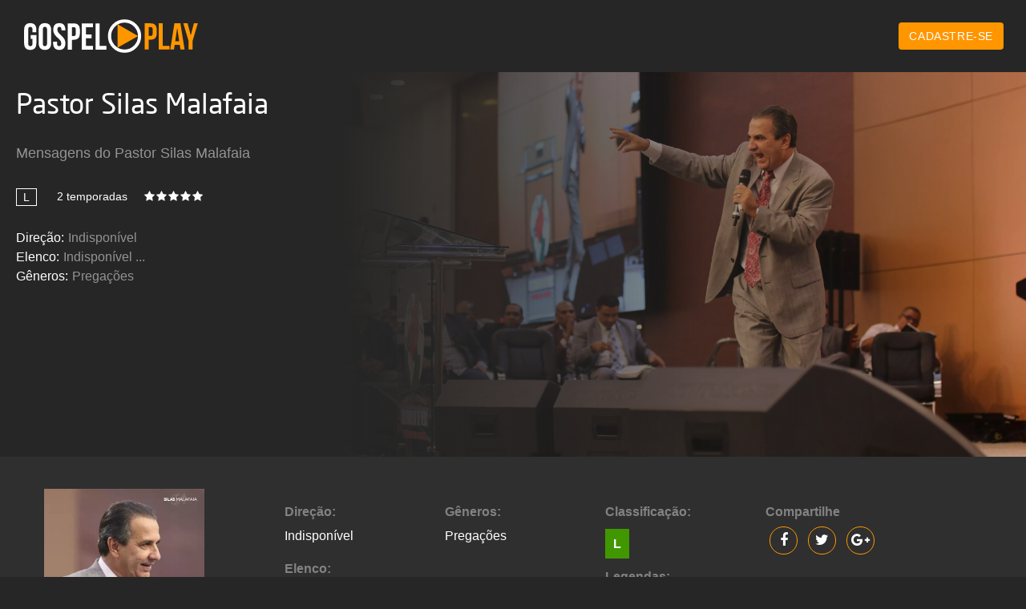

--- FILE ---
content_type: text/html
request_url: https://www.gospelplay.com/catalogo/serie/33/pastor-silas-malafaia
body_size: 6825
content:

<!--SD-->
<!DOCTYPE html>
<html>

<head>

    <meta charset="utf-8">
    <meta http-equiv="X-UA-Compatible" content="IE=edge,chrome=1">
    <title>Gospel Play | Pastor Silas Malafaia</title>
    <meta name="viewport" content="width=device-width, initial-scale=1">
    
    <meta name="copyright" content="2016 Gospel Play" />
    <meta name="description" content="Mensagens do Pastor Silas Malafaia" />
    <meta name="keywords" content="pastor, silas, malafaia,Indisponível,Indisponível,Pregações" />
    <meta name="author" content="Jotiva" />

    <meta property="og:locale" content="pt_BR" />
    <meta property="og:locale:alternate" content="en_US">
    <meta property="og:image" content="https://static.jotiva.com.br/gospelplay/static/series/10b8a50e9dbc67a27b9e22fbb8b05926/background.jpg" />
    <meta property="og:title" content="Gospel Play | Pastor Silas Malafaia" />
    <meta property="og:description" content="Mensagens do Pastor Silas Malafaia" />
    <meta property="og:url" content="https://www.gospelplay.com/catalogo/serie/33/pastor-silas-malafaia" />
    <meta property="og:type" content="website" />
    <meta property="og:site_name" content="Gospel Play" />

    <link rel="apple-touch-icon" sizes="180x180" href="https://static.jotiva.com.br/gospelplay/codes/img/favicon/apple-touch-icon.png">
    <link rel="icon" type="image/png" href="https://static.jotiva.com.br/gospelplay/codes/img/favicon/favicon-32x32.png" sizes="32x32">
    <link rel="icon" type="image/png" href="https://static.jotiva.com.br/gospelplay/codes/img/favicon/favicon-16x16.png" sizes="16x16">
    <link rel="manifest" href="https://static.jotiva.com.br/gospelplay/codes/img/favicon/manifest.json">
    <link rel="mask-icon" href="https://static.jotiva.com.br/gospelplay/codes/img/favicon/safari-pinned-tab.svg" color="#ff9600">
    <meta name="theme-color" content="#ffffff">

    <link rel="stylesheet" href="https://cdn.jotiva.com.br/lgpd/lgpd.css">

    <!-- Bootstrap Core CSS -->
    <link href="https://static.jotiva.com.br/gospelplay/codes/vendor/bootstrap/css/bootstrap.min.css" rel="stylesheet">
    
    <!-- Fonts -->
    <link href="https://static.jotiva.com.br/gospelplay/codes/css/fonts/font.css" rel="stylesheet">

    <link rel="stylesheet" href="https://static.jotiva.com.br/gospelplay/codes/vendor/font-awesome/css/font-awesome.min.css">
    
    <link rel="stylesheet" href="https://static.jotiva.com.br/gospelplay/codes/css/icons/font/flaticon.css">

    <link rel="stylesheet" href="https://static.jotiva.com.br/gospelplay/codes/vendor/owl/owl.carousel.css">

    <link rel="stylesheet" href="https://static.jotiva.com.br/gospelplay/codes/vendor/owl/owl.theme.css">

    <link href="https://static.jotiva.com.br/gospelplay/codes/css/gospelplay7812.min.css" rel="stylesheet">

    <link rel="stylesheet" href="https://static.jotiva.com.br/gospelplay/codes/vendor/starrr/dist/starrr7812.css">

    <!-- HTML5 Shim and Respond.js IE8 support of HTML5 elements and media queries -->
    <!-- WARNING: Respond.js doesn't work if you view the page via file:// -->
    <!--[if lt IE 9]>
        <script src="https://oss.maxcdn.com/libs/html5shiv/3.7.0/html5shiv.js"></script>
        <script src="https://oss.maxcdn.com/libs/respond.js/1.4.2/respond.min.js"></script>
    <![endif]-->
    <!-- jQuery -->
    <script src="https://static.jotiva.com.br/gospelplay/codes/vendor/jquery/jquery.min.js"></script>

    <!-- Bootstrap Core JavaScript -->
    <script src="https://static.jotiva.com.br/gospelplay/codes/vendor/bootstrap/js/bootstrap.min.js"></script>

    <!-- Plugin JavaScript -->
    <script src="https://static.jotiva.com.br/gospelplay/codes/vendor/jquery/jquery.easing.min.js"></script>


    <script src="https://static.jotiva.com.br/gospelplay/codes/vendor/owl/owl.carousel.min.js"></script>    

    <script src="https://static.jotiva.com.br/gospelplay/codes/vendor/starrr/dist/starrr7812.js"></script>
    
    <script src="https://static.jotiva.com.br/gospelplay/codes/vendor/jquery/jquery.lazyload.min.js"></script>


<script>
  (function(i,s,o,g,r,a,m){i['GoogleAnalyticsObject']=r;i[r]=i[r]||function(){
  (i[r].q=i[r].q||[]).push(arguments)},i[r].l=1*new Date();a=s.createElement(o),
  m=s.getElementsByTagName(o)[0];a.async=1;a.src=g;m.parentNode.insertBefore(a,m)
  })(window,document,'script','https://www.google-analytics.com/analytics.js','ga');

  ga('create', 'UA-74844667-1', 'auto');
  ga('send', 'pageview');

</script>
<!-- Facebook Pixel Code -->
<script>
!function(f,b,e,v,n,t,s){if(f.fbq)return;n=f.fbq=function(){n.callMethod?
n.callMethod.apply(n,arguments):n.queue.push(arguments)};if(!f._fbq)f._fbq=n;
n.push=n;n.loaded=!0;n.version='2.0';n.queue=[];t=b.createElement(e);t.async=!0;
t.src=v;s=b.getElementsByTagName(e)[0];s.parentNode.insertBefore(t,s)}(window,
document,'script','https://connect.facebook.net/en_US/fbevents.js');
fbq('init', '2008877196065304'); // Insert your pixel ID here.
fbq('track', 'PageView');
</script>
<noscript><img height="1" width="1" style="display:none"
src="https://www.facebook.com/tr?id=2008877196065304&ev=PageView&noscript=1"
/></noscript>
<!-- DO NOT MODIFY -->
<!-- End Facebook Pixel Code -->

</head>



<body id="page-top">

<!--Player -->
<div class="gpHeader">
    <a href="/" class="icon-logoGospelPlay"><span class="logo-text">GospelPlay</span></a>
    <a href="/cadastro" class="btn bg-primary login">CADASTRE-SE</a>
</div>    
<link href="/css/gppv.css" rel="stylesheet">
<section class="watch movie">
	<div class="container-fluid nopadding nomargin">
	    <div class="row nomargin">
	    	
	    	<div class="col-md-4 col-sm-12 col-xs-12 nopadding">
	    		<div class="w-info" itemscope itemtype="http://schema.org/TVSeries">
	    			<meta itemprop="name" content="Pastor Silas Malafaia" />
	    			<meta itemprop="image" content="https://static.jotiva.com.br/gospelplay/static/series/10b8a50e9dbc67a27b9e22fbb8b05926/capa.jpg" />	    		
		    		<h1 class="w-titulo">Pastor Silas Malafaia</h1>
					<p class="w-sinopse" itemprop="description">Mensagens do Pastor Silas Malafaia</p>
					<div class="w-metas" itemprop="aggregateRating" itemscope itemtype="http://schema.org/AggregateRating">
				        <meta itemprop="bestRating" content="5">
				        <meta itemprop="worstRating" content="0">						
						<span class="w-meta-age">L</span>
						<span class="w-meta-seasons">2 temporadas</span>
						<div class="w-meta-ratting starrr" data-rating="0" itemprop="ratingValue" content="0"></div>
						<meta itemprop="ratingCount" content="0">
					</div>
					<div class="w-details">
						<p><span>Direção:</span>Indisponível</p>
						<p><span>Elenco:</span>Indisponível ...</p>
						<p><span>Gêneros:</span>Pregações</p>
						<meta itemprop="genre" content="Pregações" />						
					</div>
				</div>
	    	</div>
	    	<div class="col-md-8 col-sm-12 col-xs-12 nopadding">
	    		<div class="w-background"  style="background-image: url('https://static.jotiva.com.br/gospelplay/static/series/10b8a50e9dbc67a27b9e22fbb8b05926/background.webp')">
	    		</div>
	    	</div>
	    	
	    </div>
	    <div class="row nomargin w-media-detail" style="min-height: 300px">
	    	<div class="col-md-2 col-sm-12 col-xs-12">
	    		<div class="w-cover">
	    			<img src="https://static.jotiva.com.br/gospelplay/static/series/10b8a50e9dbc67a27b9e22fbb8b05926/capa.webp">
	    		</div>
	    	</div>
	    	<div class="col-md-1 col-sm-12 col-xs-12">
			</div>
	    	<div class="col-md-2 col-sm-12 col-xs-12">
	    		<div class="w-detalis-lg">
	    			<div>
	    				<h2>Direção:</h2>
	    				<p>Indisponível</p>
	    				<h2>Elenco:</h2>
	    				<p>Indisponível</p>
	    			</div>	
	    		</div>
	    	</div>
	    	<div class="col-md-2 col-sm-12 col-xs-12">
	    		<div class="w-detalis-lg">
	    			<div>
	    				<h2>Gêneros:</h2>
	    				<p>Pregações</p>
	    			</div>	
	    		</div>
	    	</div>
	    	<div class="col-md-2 col-sm-12 col-xs-12">
	    		<div class="w-detalis-lg">
	    			<div>
	    				<h2>Classificação:</h2>
	    				<p class="age iL"><span class="age">L</span></p>
	    				<h2>Legendas:</h2>
	    				<p><span>Indisponível</span></p>
	    			</div>	
	    		</div>
	    	</div>
	    	<div class="col-md-3 col-sm-12 col-xs-12">
	    		<div class="w-detalis-lg">
	    			<div>
	    				<h2>Compartilhe</h2>
						<div class="social-movie">
			              <span><a class="fb" target="_blank" href="https://www.facebook.com/sharer/sharer.php?u=https://www.gospelplay.com/catalogo/serie/33/pastor-silas-malafaia"><i class="fa fa-facebook" aria-hidden="true"></i></a></span>
			              <span><a class="tw" target="_blank" href="https://twitter.com/home?status=https://www.gospelplay.com/catalogo/serie/33/pastor-silas-malafaia"><i class="fa fa-twitter" aria-hidden="true"></i></a></span>
			              <span><a class="in" target="_blank" href="https://plus.google.com/share?url=https://www.gospelplay.com/catalogo/serie/33/pastor-silas-malafaia"><i class="fa fa-google-plus" aria-hidden="true"></i></a></span>
			              			              
			            </div>		    				
	    			</div>	
	    		</div>
	    	</div>
	    </div>
	</div>
	
	<div class="carousel" style="padding-bottom: 30px">
	    <div class="container-fluid">
	    	<div class='categoria'><h1>TÍTULOS SEMELHANTES</h1>
	<div class='owl-carousel'>
		<div class="item">
			<img class='lazy capa' src='/img/black.jpg' onerror="this.onerror=null;this.src='/img/black.jpg';" data-original='https://static.jotiva.com.br/gospelplay/static/series/dc7142b71ad46d77b9514f8ff353a883/capa.webp'>
			<div class='videoinfo'><a class='play' href="/catalogo/serie/72/22_-fogo-para-o-brasil"></a>
				<h2 class='name'>22º Fogo Para o Brasil</h2>
				<div class='metas'>
					<span class='ratting'><div data-rating='5' class='starrr'></div></span>
					<div class='x'>
						<span class='age'>L</span>
						<span class='seasons'>22 temporadas</span>
					</div>
				</div>
			</div>
		</div>
		<div class="item">
			<img class='lazy capa' src='/img/black.jpg' onerror="this.onerror=null;this.src='/img/black.jpg';" data-original='https://static.jotiva.com.br/gospelplay/static/series/974d0d2957e64a84b98735780c903a5b/capa.webp'>
			<div class='videoinfo'><a class='play' href="/catalogo/serie/34/pastor-jorge-linhares"></a>
				<h2 class='name'>Pastor Jorge Linhares</h2>
				<div class='metas'>
					<span class='ratting'><div data-rating='0' class='starrr'></div></span>
					<div class='x'>
						<span class='age'>L</span>
						<span class='seasons'>1 temporada</span>
					</div>
				</div>
			</div>
		</div>
		<div class="item">
			<img class='lazy capa' src='/img/black.jpg' onerror="this.onerror=null;this.src='/img/black.jpg';" data-original='https://static.jotiva.com.br/gospelplay/static/series/93d0d6fd75dba4679b331c0a40060243/capa.webp'>
			<div class='videoinfo'><a class='play' href="/catalogo/serie/80/11_-fogo-para-o-brasil"></a>
				<h2 class='name'>11º Fogo para o Brasil</h2>
				<div class='metas'>
					<span class='ratting'><div data-rating='0' class='starrr'></div></span>
					<div class='x'>
						<span class='age'>L</span>
						<span class='seasons'>11 temporadas</span>
					</div>
				</div>
			</div>
		</div>
		<div class="item">
			<img class='lazy capa' src='/img/black.jpg' onerror="this.onerror=null;this.src='/img/black.jpg';" data-original='https://static.jotiva.com.br/gospelplay/static/series/9dd0645e8665004fe05c3cae9ad48477/capa.webp'>
			<div class='videoinfo'><a class='play' href="/catalogo/serie/67/pastor-silas-malafaia-filho"></a>
				<h2 class='name'>Pastor Silas Malafaia Filho</h2>
				<div class='metas'>
					<span class='ratting'><div data-rating='0' class='starrr'></div></span>
					<div class='x'>
						<span class='age'>L</span>
						<span class='seasons'>1 temporada</span>
					</div>
				</div>
			</div>
		</div>
		<div class="item">
			<img class='lazy capa' src='/img/black.jpg' onerror="this.onerror=null;this.src='/img/black.jpg';" data-original='https://static.jotiva.com.br/gospelplay/static/series/4ede10c30a213e82041e7c57b0946aa7/capa.webp'>
			<div class='videoinfo'><a class='play' href="/catalogo/serie/27/pastor-myles-munroe"></a>
				<h2 class='name'>Pastor Myles Munroe</h2>
				<div class='metas'>
					<span class='ratting'><div data-rating='5' class='starrr'></div></span>
					<div class='x'>
						<span class='age'>L</span>
						<span class='seasons'>1 temporada</span>
					</div>
				</div>
			</div>
		</div>
		<div class="item">
			<img class='lazy capa' src='/img/black.jpg' onerror="this.onerror=null;this.src='/img/black.jpg';" data-original='https://static.jotiva.com.br/gospelplay/static/series/14b749fd17336a292b4c427b5f754dc3/capa.webp'>
			<div class='videoinfo'><a class='play' href="/catalogo/serie/32/pastor-dag-mills"></a>
				<h2 class='name'>Pastor Dag Mills</h2>
				<div class='metas'>
					<span class='ratting'><div data-rating='0' class='starrr'></div></span>
					<div class='x'>
						<span class='age'>L</span>
						<span class='seasons'>1 temporada</span>
					</div>
				</div>
			</div>
		</div>
		<div class="item">
			<img class='lazy capa' src='/img/black.jpg' onerror="this.onerror=null;this.src='/img/black.jpg';" data-original='https://static.jotiva.com.br/gospelplay/static/series/5bc7529612152f9f036df3d96bdba5b5/capa.webp'>
			<div class='videoinfo'><a class='play' href="/catalogo/serie/30/pastor-geziel-gomes"></a>
				<h2 class='name'>Pastor Geziel Gomes</h2>
				<div class='metas'>
					<span class='ratting'><div data-rating='0' class='starrr'></div></span>
					<div class='x'>
						<span class='age'>L</span>
						<span class='seasons'>1 temporada</span>
					</div>
				</div>
			</div>
		</div>
		<div class="item">
			<img class='lazy capa' src='/img/black.jpg' onerror="this.onerror=null;this.src='/img/black.jpg';" data-original='https://static.jotiva.com.br/gospelplay/static/series/3058eb74aa09345274770f1ff80f7e50/capa.webp'>
			<div class='videoinfo'><a class='play' href="/catalogo/serie/46/19_-fogo-para-o-brasil"></a>
				<h2 class='name'>19º Fogo Para o Brasil</h2>
				<div class='metas'>
					<span class='ratting'><div data-rating='0' class='starrr'></div></span>
					<div class='x'>
						<span class='age'>L</span>
						<span class='seasons'>19 temporadas</span>
					</div>
				</div>
			</div>
		</div>
		<div class="item">
			<img class='lazy capa' src='/img/black.jpg' onerror="this.onerror=null;this.src='/img/black.jpg';" data-original='https://static.jotiva.com.br/gospelplay/static/series/0b7fd0c3ca1311534e24b88551967ef1/capa.webp'>
			<div class='videoinfo'><a class='play' href="/catalogo/serie/45/18_-fogo-para-o-brasil"></a>
				<h2 class='name'>18º Fogo Para o Brasil</h2>
				<div class='metas'>
					<span class='ratting'><div data-rating='0' class='starrr'></div></span>
					<div class='x'>
						<span class='age'>L</span>
						<span class='seasons'>18 temporadas</span>
					</div>
				</div>
			</div>
		</div>
		<div class="item">
			<img class='lazy capa' src='/img/black.jpg' onerror="this.onerror=null;this.src='/img/black.jpg';" data-original='https://static.jotiva.com.br/gospelplay/static/series/1b3e5cf561a54041b0efc0f263d83482/capa.webp'>
			<div class='videoinfo'><a class='play' href="/catalogo/serie/78/9_-fogo-para-o-brasil"></a>
				<h2 class='name'>9º Fogo para o Brasil</h2>
				<div class='metas'>
					<span class='ratting'><div data-rating='0' class='starrr'></div></span>
					<div class='x'>
						<span class='age'>L</span>
						<span class='seasons'>9 temporadas</span>
					</div>
				</div>
			</div>
		</div>
		<div class="item">
			<img class='lazy capa' src='/img/black.jpg' onerror="this.onerror=null;this.src='/img/black.jpg';" data-original='https://static.jotiva.com.br/gospelplay/static/series/dffbe83fc7a29f82a03a040df0e873ba/capa.webp'>
			<div class='videoinfo'><a class='play' href="/catalogo/serie/24/pastor-silmar-coelho"></a>
				<h2 class='name'>Pastor Silmar Coelho</h2>
				<div class='metas'>
					<span class='ratting'><div data-rating='5' class='starrr'></div></span>
					<div class='x'>
						<span class='age'>L</span>
						<span class='seasons'>1 temporada</span>
					</div>
				</div>
			</div>
		</div>
		<div class="item">
			<img class='lazy capa' src='/img/black.jpg' onerror="this.onerror=null;this.src='/img/black.jpg';" data-original='https://static.jotiva.com.br/gospelplay/static/series/dc0e095f43ab03ba4d68c7be51395f54/capa.webp'>
			<div class='videoinfo'><a class='play' href="/catalogo/serie/68/21_-fogo-para-o-brasil"></a>
				<h2 class='name'>21º Fogo Para o Brasil</h2>
				<div class='metas'>
					<span class='ratting'><div data-rating='0' class='starrr'></div></span>
					<div class='x'>
						<span class='age'>L</span>
						<span class='seasons'>21 temporadas</span>
					</div>
				</div>
			</div>
		</div>
		<div class="item">
			<img class='lazy capa' src='/img/black.jpg' onerror="this.onerror=null;this.src='/img/black.jpg';" data-original='https://static.jotiva.com.br/gospelplay/static/series/ba47d3dbcfb555300006e9a8a617a341/capa.webp'>
			<div class='videoinfo'><a class='play' href="/catalogo/serie/66/pastor-michael-aboud"></a>
				<h2 class='name'>Pastor Michael Aboud</h2>
				<div class='metas'>
					<span class='ratting'><div data-rating='0' class='starrr'></div></span>
					<div class='x'>
						<span class='age'>L</span>
						<span class='seasons'>1 temporada</span>
					</div>
				</div>
			</div>
		</div>
		<div class="item">
			<img class='lazy capa' src='/img/black.jpg' onerror="this.onerror=null;this.src='/img/black.jpg';" data-original='https://static.jotiva.com.br/gospelplay/static/series/baeab37b3345aa94a8dbc1843b749e7a/capa.webp'>
			<div class='videoinfo'><a class='play' href="/catalogo/serie/73/10_-eslavec"></a>
				<h2 class='name'>10ª Eslavec</h2>
				<div class='metas'>
					<span class='ratting'><div data-rating='0' class='starrr'></div></span>
					<div class='x'>
						<span class='age'>L</span>
						<span class='seasons'>1 temporada</span>
					</div>
				</div>
			</div>
		</div>
		<div class="item">
			<img class='lazy capa' src='/img/black.jpg' onerror="this.onerror=null;this.src='/img/black.jpg';" data-original='https://static.jotiva.com.br/gospelplay/static/series/9ab755426b01a6abbe419615fa11c831/capa.webp'>
			<div class='videoinfo'><a class='play' href="/catalogo/serie/31/pastor-josue-gomes"></a>
				<h2 class='name'>Pastor Josué Gomes</h2>
				<div class='metas'>
					<span class='ratting'><div data-rating='0' class='starrr'></div></span>
					<div class='x'>
						<span class='age'>L</span>
						<span class='seasons'>1 temporada</span>
					</div>
				</div>
			</div>
		</div>
		<div class="item">
			<img class='lazy capa' src='/img/black.jpg' onerror="this.onerror=null;this.src='/img/black.jpg';" data-original='https://static.jotiva.com.br/gospelplay/static/series/6c4f10c12336ddda6326f89ef6d1681b/capa.webp'>
			<div class='videoinfo'><a class='play' href="/catalogo/serie/74/cimeb-2019"></a>
				<h2 class='name'>CIMEB 2019</h2>
				<div class='metas'>
					<span class='ratting'><div data-rating='0' class='starrr'></div></span>
					<div class='x'>
						<span class='age'>L</span>
						<span class='seasons'>1 temporada</span>
					</div>
				</div>
			</div>
		</div>
		<div class="item">
			<img class='lazy capa' src='/img/black.jpg' onerror="this.onerror=null;this.src='/img/black.jpg';" data-original='https://static.jotiva.com.br/gospelplay/static/series/69a7d230c968c46993ce1ca057501a78/capa.webp'>
			<div class='videoinfo'><a class='play' href="/catalogo/serie/79/10_-fogo-para-o-brasil"></a>
				<h2 class='name'>10º Fogo para o Brasil</h2>
				<div class='metas'>
					<span class='ratting'><div data-rating='0' class='starrr'></div></span>
					<div class='x'>
						<span class='age'>L</span>
						<span class='seasons'>10 temporadas</span>
					</div>
				</div>
			</div>
		</div>
		<div class="item">
			<img class='lazy capa' src='/img/black.jpg' onerror="this.onerror=null;this.src='/img/black.jpg';" data-original='https://static.jotiva.com.br/gospelplay/static/series/4cecf6015b42b2fa94adc8ca38e28a6a/capa.webp'>
			<div class='videoinfo'><a class='play' href="/catalogo/serie/55/pastor-jehan-porto"></a>
				<h2 class='name'>Pastor Jehan Porto</h2>
				<div class='metas'>
					<span class='ratting'><div data-rating='0' class='starrr'></div></span>
					<div class='x'>
						<span class='age'>L</span>
						<span class='seasons'>1 temporada</span>
					</div>
				</div>
			</div>
		</div>
		<div class="item">
			<img class='lazy capa' src='/img/black.jpg' onerror="this.onerror=null;this.src='/img/black.jpg';" data-original='https://static.jotiva.com.br/gospelplay/static/series/2bf297a6b6bc9a42ea493845f47015a9/capa.webp'>
			<div class='videoinfo'><a class='play' href="/catalogo/serie/26/pastor-josue-goncalves"></a>
				<h2 class='name'>Pastor Josué Gonçalves</h2>
				<div class='metas'>
					<span class='ratting'><div data-rating='0' class='starrr'></div></span>
					<div class='x'>
						<span class='age'>L</span>
						<span class='seasons'>1 temporada</span>
					</div>
				</div>
			</div>
		</div>
		<div class="item">
			<img class='lazy capa' src='/img/black.jpg' onerror="this.onerror=null;this.src='/img/black.jpg';" data-original='https://static.jotiva.com.br/gospelplay/static/series/55d178c65612f835eb92d689d42da959/capa.webp'>
			<div class='videoinfo'><a class='play' href="/catalogo/serie/44/14_-fogo-para-o-brasil"></a>
				<h2 class='name'>14º Fogo Para o Brasil</h2>
				<div class='metas'>
					<span class='ratting'><div data-rating='0' class='starrr'></div></span>
					<div class='x'>
						<span class='age'>L</span>
						<span class='seasons'>14 temporadas</span>
					</div>
				</div>
			</div>
		</div>
		<div class="item">
			<img class='lazy capa' src='/img/black.jpg' onerror="this.onerror=null;this.src='/img/black.jpg';" data-original='https://static.jotiva.com.br/gospelplay/static/series/c1b6cee33f6256e7bc1186a3242d18a2/capa.webp'>
			<div class='videoinfo'><a class='play' href="/catalogo/serie/42/15_-fogo-para-o-brasil"></a>
				<h2 class='name'>15º Fogo Para o Brasil</h2>
				<div class='metas'>
					<span class='ratting'><div data-rating='0' class='starrr'></div></span>
					<div class='x'>
						<span class='age'>L</span>
						<span class='seasons'>15 temporadas</span>
					</div>
				</div>
			</div>
		</div>
		<div class="item">
			<img class='lazy capa' src='/img/black.jpg' onerror="this.onerror=null;this.src='/img/black.jpg';" data-original='https://static.jotiva.com.br/gospelplay/static/series/718cb1dc8b2c3463b185863afc69df0b/capa.webp'>
			<div class='videoinfo'><a class='play' href="/catalogo/serie/35/pastor-samuel-chand"></a>
				<h2 class='name'>Pastor Samuel Chand</h2>
				<div class='metas'>
					<span class='ratting'><div data-rating='0' class='starrr'></div></span>
					<div class='x'>
						<span class='age'>L</span>
						<span class='seasons'>1 temporada</span>
					</div>
				</div>
			</div>
		</div>
		<div class="item">
			<img class='lazy capa' src='/img/black.jpg' onerror="this.onerror=null;this.src='/img/black.jpg';" data-original='https://static.jotiva.com.br/gospelplay/static/series/74fc6ae4201edc5f6aee7cecdb40fe31/capa.webp'>
			<div class='videoinfo'><a class='play' href="/catalogo/serie/65/pastor-josue-brandao"></a>
				<h2 class='name'>Pastor Josué Brandão</h2>
				<div class='metas'>
					<span class='ratting'><div data-rating='0' class='starrr'></div></span>
					<div class='x'>
						<span class='age'>L</span>
						<span class='seasons'>1 temporada</span>
					</div>
				</div>
			</div>
		</div>
		<div class="item">
			<img class='lazy capa' src='/img/black.jpg' onerror="this.onerror=null;this.src='/img/black.jpg';" data-original='https://static.jotiva.com.br/gospelplay/static/series/cbac626571f3856f6221529b9e67ef70/capa.webp'>
			<div class='videoinfo'><a class='play' href="/catalogo/serie/76/eslavec-2019"></a>
				<h2 class='name'>Eslavec 2019</h2>
				<div class='metas'>
					<span class='ratting'><div data-rating='0' class='starrr'></div></span>
					<div class='x'>
						<span class='age'>L</span>
						<span class='seasons'>1 temporada</span>
					</div>
				</div>
			</div>
		</div>
		<div class="item">
			<img class='lazy capa' src='/img/black.jpg' onerror="this.onerror=null;this.src='/img/black.jpg';" data-original='https://static.jotiva.com.br/gospelplay/static/series/708416e14b32dd9d96dbad5662e06f7f/capa.webp'>
			<div class='videoinfo'><a class='play' href="/catalogo/serie/58/20_-fogo-para-o-brasil"></a>
				<h2 class='name'>20º Fogo para o Brasil</h2>
				<div class='metas'>
					<span class='ratting'><div data-rating='0' class='starrr'></div></span>
					<div class='x'>
						<span class='age'>L</span>
						<span class='seasons'>20 temporadas</span>
					</div>
				</div>
			</div>
		</div>
		<div class="item">
			<img class='lazy capa' src='/img/black.jpg' onerror="this.onerror=null;this.src='/img/black.jpg';" data-original='https://static.jotiva.com.br/gospelplay/static/series/e145edce9785a944d37a3123f1760e18/capa.webp'>
			<div class='videoinfo'><a class='play' href="/catalogo/serie/81/12_-fogo-para-o-brasil"></a>
				<h2 class='name'>12º Fogo para o Brasil</h2>
				<div class='metas'>
					<span class='ratting'><div data-rating='0' class='starrr'></div></span>
					<div class='x'>
						<span class='age'>L</span>
						<span class='seasons'>12 temporadas</span>
					</div>
				</div>
			</div>
		</div>
		<div class="item">
			<img class='lazy capa' src='/img/black.jpg' onerror="this.onerror=null;this.src='/img/black.jpg';" data-original='https://static.jotiva.com.br/gospelplay/static/series/4c376bd8781afe5f27fe7d8f45c20295/capa.webp'>
			<div class='videoinfo'><a class='play' href="/catalogo/serie/64/pastor-marcus-gregorio"></a>
				<h2 class='name'>Pastor Marcus Gregório</h2>
				<div class='metas'>
					<span class='ratting'><div data-rating='0' class='starrr'></div></span>
					<div class='x'>
						<span class='age'>L</span>
						<span class='seasons'>1 temporada</span>
					</div>
				</div>
			</div>
		</div>
		<div class="item">
			<img class='lazy capa' src='/img/black.jpg' onerror="this.onerror=null;this.src='/img/black.jpg';" data-original='https://static.jotiva.com.br/gospelplay/static/series/f63428861ed6b103a5006b84a4313863/capa.webp'>
			<div class='videoinfo'><a class='play' href="/catalogo/serie/29/bispo-t_-d_-jakes"></a>
				<h2 class='name'>Bispo T. D. Jakes</h2>
				<div class='metas'>
					<span class='ratting'><div data-rating='0' class='starrr'></div></span>
					<div class='x'>
						<span class='age'>L</span>
						<span class='seasons'>1 temporada</span>
					</div>
				</div>
			</div>
		</div>
		<div class="item">
			<img class='lazy capa' src='/img/black.jpg' onerror="this.onerror=null;this.src='/img/black.jpg';" data-original='https://static.jotiva.com.br/gospelplay/static/series/879c946d8644e045636490ef2fed4a2b/capa.webp'>
			<div class='videoinfo'><a class='play' href="/catalogo/serie/43/17_-fogo-para-o-brasil"></a>
				<h2 class='name'>17º Fogo Para o Brasil</h2>
				<div class='metas'>
					<span class='ratting'><div data-rating='0' class='starrr'></div></span>
					<div class='x'>
						<span class='age'>L</span>
						<span class='seasons'>17 temporadas</span>
					</div>
				</div>
			</div>
		</div>
		<div class="item">
			<img class='lazy capa' src='/img/black.jpg' onerror="this.onerror=null;this.src='/img/black.jpg';" data-original='https://static.jotiva.com.br/gospelplay/static/series/3c9ae5b7a26f8f9359397c5ba168ec27/capa.webp'>
			<div class='videoinfo'><a class='play' href="/catalogo/serie/28/pastor-claudio-duarte"></a>
				<h2 class='name'>Pastor Cláudio Duarte</h2>
				<div class='metas'>
					<span class='ratting'><div data-rating='5' class='starrr'></div></span>
					<div class='x'>
						<span class='age'>L</span>
						<span class='seasons'>1 temporada</span>
					</div>
				</div>
			</div>
		</div>
	</div>
</div>

	    </div>
	</div>	
</section>

<script type="text/javascript">
fbq('track', 'ViewContent', {
content_type: 'serie',
content_name: 'Pastor Silas Malafaia',
assinante: 'não'
});	
</script>

<footer>
  <div class="container-fluid footer-menu">
    <div class="container">
      <div class="row">
        <div class="col-sm-12 col-md-9">
            <ul class="list-inline">
                <li>
                    <a href="/faq">Perguntas Frequentes</a>
                </li>
                <li>
                    <a href="/central-de-ajuda">Central de Ajuda</a>
                </li>
                <li>
                    <a href="/termo-de-uso">Termos de Uso</a>
                </li>
                <li>
                    <a href="/politica-de-privacidade">Política de Privacidade</a>
                </li>
            </ul>
        </div>
        <div class="col-sm-12 col-md-3">
            <div class="social">
              <span><a class="fb" target="_blank" href="https://www.facebook.com/gospelplayoficial/"><i class="fa fa-facebook" aria-hidden="true"></i></a></span>
              <span><a class="tw" target="_blank" href="https://twitter.com/gospelplay1"><i class="fa fa-twitter" aria-hidden="true"></i></a></span>
              <span><a class="in" target="_blank" href="https://www.instagram.com/gospelplay/"><i class="fa fa-instagram" aria-hidden="true"></i></a></span>
            </div>
        </div>
      </div>
    </div>
  </div>
  <div class="container-fluid footer-copy">
    <div class="container">
      <div class="row">
        <p>&copy; 2021 Gospel Play. Todos os direitos reservados.<a class="developer" href="http://www.jotiva.com.br/?utm_source=partner&utm_medium=gospelplay&utm_campaign=footer" target="_blank"><span>JOTIVA</span></a></p>
      </div>
    </div>
  </div>
  <div id="lgpd" class="cookie-notification">
    <p class="col-md-10">Nós usamos cookies e outras tecnologias semelhantes para melhorar a sua experiência em nossos serviços de acordo com a nossa <a href="https://www.gospelplay.com/politica-de-privacidade/" target="_blank">Política de Privacidade</a>. Ao continuar navegando, você concorda com tal monitoramento.</p>
    <button class="col-xs-12 col-md-2 btn-close-cookie-notification">OK</button>
  </div>

</footer>
<style type="text/css">
  .developer{
    display: block;
    width: 88px;
    height: 21px;
    margin: 10px auto;
  }
  .developer span{
    display: block;
    width: 88px;
    height: 21px;
    background: url(/img/jtv.png);
    background-repeat: no-repeat;
    text-indent: -9999px;
    -webkit-transition: all 0.35s;
    -moz-transition: all 0.35s;
    transition: all 0.35s;
  }
  .developer:hover span{
    background: url(/img/jtv-hover.png);
  }  
@media (min-width: 768px) {
  .developer{
    display: block;
    margin: 0;
    float: right;
  }
}  
</style>

<script src="https://static.jotiva.com.br/gospelplay/codes/js/gp.js"></script>
<script src="https://cdn.jotiva.com.br/lgpd/lgpd.js"></script>
</body>
</html>

    

--- FILE ---
content_type: text/css
request_url: https://cdn.jotiva.com.br/lgpd/lgpd.css
body_size: 538
content:
.cookie-notification{padding:20px 30px;position:fixed;bottom:0;border-top:1px solid #ccc;box-shadow:0 2px 10px #888;background:#fff;z-index:9999999999;display:none}.cookie-notification p{color:#262626;font-size:12px;line-height:17px;letter-spacing:.1px;padding:0 30px 0 0}.cookie-notification a{color:#007bff!important;font-size:12px!important}.btn-close-cookie-notification{background-color:#0064b3;border:none;color:#fff;padding:13px;cursor:pointer;max-height:40px;font-size:12px;position:relative;line-height:15px!important}@media (min-width:992px){.cookie-notification{left:50%;transform:translate(-50%,0);bottom:20px;border-radius:100px}.btn-close-cookie-notification{border-radius:100px}.cookie-notification p{margin-bottom:0}}.page-privacy-policy{font-family:Arial!important}.page-privacy-policy h2{font-family:Arial!important;color:#162c42!important;font-size:1.375rem!important;font-weight:700!important}.page-privacy-policy p{font-family:Arial!important;color:#162c42!important;font-size:.875rem!important;font-weight:400!important;line-height:25px}.page-privacy-policy p a{font-family:Arial!important;color:#007bff!important}.page-privacy-policy p a:hover{color:#0056b3!important}.page-privacy-policy h3{font-family:Arial!important;color:#162c42!important;font-size:.875rem!important;font-weight:700!important;text-transform:uppercase!important;line-height:1.2!important}.page-privacy-policy a{font-family:Arial!important;color:#007bff!important}.page-privacy-policy ul{font-family:Arial!important;list-style:disc!important;padding-bottom:15px!important}.page-privacy-policy li{font-family:Arial!important;color:#162c42!important;font-size:.875rem!important;font-weight:400!important;margin-left:15px!important;display:list-item!important;line-height:25px!important}

--- FILE ---
content_type: text/css
request_url: https://static.jotiva.com.br/gospelplay/codes/css/fonts/font.css
body_size: 1078
content:
@font-face {
	font-family: 'gp-normal';
	src: url('gp-normal.woff') format('woff');
	font-weight: normal;
	font-style: normal;
}
@font-face {
	font-family: 'gp-italic';
	src: url('gp-italic.woff') format('woff');
	font-weight: normal;
	font-style: italic;
}
@font-face {
	font-family: 'gp-medium';
	src: url('gp-medium.woff') format('woff');
	font-weight: 700;
	font-style: normal;
}
@font-face {
	font-family: 'gp-bold';
	src: url('gp-bold.woff') format('woff');
	font-weight: bold;
	font-style: normal;
}
@font-face {
	font-family: 'gp-bold-italic';
	src: url('gp-bold-italic.woff') format('woff');
	font-weight: bold;
	font-style: italic;
}
@font-face {
	font-family: 'gp-light';
	src: url('gp-light.woff') format('woff');
	font-weight: 300;
	font-style: normal;
}
@font-face {
	font-family: 'gp-light-italic';
	src: url('gp-light-italic.woff') format('woff');
	font-weight: 300;
	font-style: italic;
}
@font-face {
	font-family: 'gp-ultra';
	src: url('gp-ultra.woff') format('woff');
	font-weight: 900;
	font-style: normal;
}


--- FILE ---
content_type: text/css
request_url: https://static.jotiva.com.br/gospelplay/codes/css/icons/font/flaticon.css
body_size: 27661
content:
	/*
  	Flaticon icon font: Flaticon
  	Creation date: 22/06/2016 15:28
  	*/

@font-face {
  font-family: "Flaticon";
  src: url("./Flaticon.eot");
  src: url("./Flaticon.eot?#iefix") format("embedded-opentype"),
       url("./Flaticon.woff") format("woff"),
       url("./Flaticon.ttf") format("truetype"),
       url("./Flaticon.svg#Flaticon") format("svg");
  font-weight: normal;
  font-style: normal;
}

@media screen and (-webkit-min-device-pixel-ratio:0) {
  @font-face {
    font-family: "Flaticon";
    src: url("./Flaticon.svg#Flaticon") format("svg");
  }
}

[class^="flaticon-"]:before, [class*=" flaticon-"]:before,
[class^="flaticon-"]:after, [class*=" flaticon-"]:after {   
  font-family: Flaticon;
        font-size: 20px;
font-style: normal;
margin-left: 20px;
}

.flaticon-abacus:before { content: "\f100"; }
.flaticon-absolute-position:before { content: "\f101"; }
.flaticon-accordion-menu:before { content: "\f102"; }
.flaticon-add-dock:before { content: "\f103"; }
.flaticon-add-square:before { content: "\f104"; }
.flaticon-adjust:before { content: "\f105"; }
.flaticon-adobe-flash-logo:before { content: "\f106"; }
.flaticon-affect:before { content: "\f107"; }
.flaticon-airplane:before { content: "\f108"; }
.flaticon-anchor:before { content: "\f109"; }
.flaticon-archives:before { content: "\f10a"; }
.flaticon-asterisk:before { content: "\f10b"; }
.flaticon-at:before { content: "\f10c"; }
.flaticon-automation:before { content: "\f10d"; }
.flaticon-backward-time:before { content: "\f10e"; }
.flaticon-ban:before { content: "\f10f"; }
.flaticon-bar-chart:before { content: "\f110"; }
.flaticon-bar-menu:before { content: "\f111"; }
.flaticon-barcode:before { content: "\f112"; }
.flaticon-bell:before { content: "\f113"; }
.flaticon-bell-1:before { content: "\f114"; }
.flaticon-bell-slash:before { content: "\f115"; }
.flaticon-bell-slash-1:before { content: "\f116"; }
.flaticon-blank-file:before { content: "\f117"; }
.flaticon-boat:before { content: "\f118"; }
.flaticon-bold:before { content: "\f119"; }
.flaticon-bolt:before { content: "\f11a"; }
.flaticon-bomb:before { content: "\f11b"; }
.flaticon-book:before { content: "\f11c"; }
.flaticon-bookmark:before { content: "\f11d"; }
.flaticon-bookmark-1:before { content: "\f11e"; }
.flaticon-bottom-margin:before { content: "\f11f"; }
.flaticon-box:before { content: "\f120"; }
.flaticon-briefcase:before { content: "\f121"; }
.flaticon-broken-link:before { content: "\f122"; }
.flaticon-browser:before { content: "\f123"; }
.flaticon-browser-1:before { content: "\f124"; }
.flaticon-browser-panel:before { content: "\f125"; }
.flaticon-bug:before { content: "\f126"; }
.flaticon-bug-1:before { content: "\f127"; }
.flaticon-building:before { content: "\f128"; }
.flaticon-building-1:before { content: "\f129"; }
.flaticon-bullets:before { content: "\f12a"; }
.flaticon-bullseye:before { content: "\f12b"; }
.flaticon-button:before { content: "\f12c"; }
.flaticon-caculating-symbols:before { content: "\f12d"; }
.flaticon-caculator-and-book:before { content: "\f12e"; }
.flaticon-calendar:before { content: "\f12f"; }
.flaticon-calendar-1:before { content: "\f130"; }
.flaticon-calendar-and-briefcase:before { content: "\f131"; }
.flaticon-calendar-and-clock:before { content: "\f132"; }
.flaticon-calendar-and-envelope:before { content: "\f133"; }
.flaticon-calendar-and-user:before { content: "\f134"; }
.flaticon-camera:before { content: "\f135"; }
.flaticon-cancel-button:before { content: "\f136"; }
.flaticon-car:before { content: "\f137"; }
.flaticon-center-align:before { content: "\f138"; }
.flaticon-chart:before { content: "\f139"; }
.flaticon-chart-line:before { content: "\f13a"; }
.flaticon-chat:before { content: "\f13b"; }
.flaticon-check-button:before { content: "\f13c"; }
.flaticon-check-square:before { content: "\f13d"; }
.flaticon-check-square-1:before { content: "\f13e"; }
.flaticon-checked:before { content: "\f13f"; }
.flaticon-checked-1:before { content: "\f140"; }
.flaticon-checked-2:before { content: "\f141"; }
.flaticon-checked-3:before { content: "\f142"; }
.flaticon-checkered-flag:before { content: "\f143"; }
.flaticon-child:before { content: "\f144"; }
.flaticon-circle:before { content: "\f145"; }
.flaticon-circle-1:before { content: "\f146"; }
.flaticon-clipboard:before { content: "\f147"; }
.flaticon-clipboard-1:before { content: "\f148"; }
.flaticon-clipboard-2:before { content: "\f149"; }
.flaticon-clipboard-heart:before { content: "\f14a"; }
.flaticon-clipboard-with-pulse:before { content: "\f14b"; }
.flaticon-clipboard-with-user:before { content: "\f14c"; }
.flaticon-clock:before { content: "\f14d"; }
.flaticon-close:before { content: "\f14e"; }
.flaticon-close-button:before { content: "\f14f"; }
.flaticon-cloud:before { content: "\f150"; }
.flaticon-cloud-1:before { content: "\f151"; }
.flaticon-cloud-upload:before { content: "\f152"; }
.flaticon-cloud-uploading:before { content: "\f153"; }
.flaticon-cocktail-glass:before { content: "\f154"; }
.flaticon-coffee:before { content: "\f155"; }
.flaticon-cogwheel:before { content: "\f156"; }
.flaticon-cogwheel-1:before { content: "\f157"; }
.flaticon-combo-box:before { content: "\f158"; }
.flaticon-comment:before { content: "\f159"; }
.flaticon-commenting:before { content: "\f15a"; }
.flaticon-commenting-1:before { content: "\f15b"; }
.flaticon-comments:before { content: "\f15c"; }
.flaticon-compass:before { content: "\f15d"; }
.flaticon-compass-1:before { content: "\f15e"; }
.flaticon-compress:before { content: "\f15f"; }
.flaticon-compress-square:before { content: "\f160"; }
.flaticon-computing-code:before { content: "\f161"; }
.flaticon-connect:before { content: "\f162"; }
.flaticon-connect-1:before { content: "\f163"; }
.flaticon-controller:before { content: "\f164"; }
.flaticon-conversation:before { content: "\f165"; }
.flaticon-conversation-1:before { content: "\f166"; }
.flaticon-copy-file:before { content: "\f167"; }
.flaticon-copy-file-1:before { content: "\f168"; }
.flaticon-copyright-symbol:before { content: "\f169"; }
.flaticon-corner-handle:before { content: "\f16a"; }
.flaticon-credit-card:before { content: "\f16b"; }
.flaticon-crescent-moon:before { content: "\f16c"; }
.flaticon-crop:before { content: "\f16d"; }
.flaticon-cross-cutlery:before { content: "\f16e"; }
.flaticon-crossed-arrows:before { content: "\f16f"; }
.flaticon-crosshair:before { content: "\f170"; }
.flaticon-css-code:before { content: "\f171"; }
.flaticon-cube:before { content: "\f172"; }
.flaticon-cubes:before { content: "\f173"; }
.flaticon-curly-brackets:before { content: "\f174"; }
.flaticon-cutlery:before { content: "\f175"; }
.flaticon-dashboard:before { content: "\f176"; }
.flaticon-database:before { content: "\f177"; }
.flaticon-date-input:before { content: "\f178"; }
.flaticon-dentist-chair:before { content: "\f179"; }
.flaticon-disabled-sign:before { content: "\f17a"; }
.flaticon-disc:before { content: "\f17b"; }
.flaticon-doctor:before { content: "\f17c"; }
.flaticon-doctor-1:before { content: "\f17d"; }
.flaticon-doctor-briefcase:before { content: "\f17e"; }
.flaticon-dollar-symbol:before { content: "\f17f"; }
.flaticon-dot-inside-a-circle:before { content: "\f180"; }
.flaticon-double-arrow:before { content: "\f181"; }
.flaticon-down-arrow:before { content: "\f182"; }
.flaticon-down-arrow-1:before { content: "\f183"; }
.flaticon-down-arrow-2:before { content: "\f184"; }
.flaticon-down-arrow-3:before { content: "\f185"; }
.flaticon-down-arrow-4:before { content: "\f186"; }
.flaticon-down-arrow-5:before { content: "\f187"; }
.flaticon-down-arrow-6:before { content: "\f188"; }
.flaticon-down-arrows:before { content: "\f189"; }
.flaticon-down-margin:before { content: "\f18a"; }
.flaticon-download-from-cloud:before { content: "\f18b"; }
.flaticon-download-symbol:before { content: "\f18c"; }
.flaticon-download-symbol-1:before { content: "\f18d"; }
.flaticon-downloading-from-cloud:before { content: "\f18e"; }
.flaticon-drop:before { content: "\f18f"; }
.flaticon-earth-globe:before { content: "\f190"; }
.flaticon-economy-book:before { content: "\f191"; }
.flaticon-edit:before { content: "\f192"; }
.flaticon-eject-symbol:before { content: "\f193"; }
.flaticon-elastic:before { content: "\f194"; }
.flaticon-elipsis:before { content: "\f195"; }
.flaticon-ellipsis:before { content: "\f196"; }
.flaticon-ellipsis-circle:before { content: "\f197"; }
.flaticon-ellipsis-circle-1:before { content: "\f198"; }
.flaticon-envelope:before { content: "\f199"; }
.flaticon-envelope-1:before { content: "\f19a"; }
.flaticon-eraser:before { content: "\f19b"; }
.flaticon-exchange:before { content: "\f19c"; }
.flaticon-exclamation:before { content: "\f19d"; }
.flaticon-exclamation-circle:before { content: "\f19e"; }
.flaticon-exclamation-circle-1:before { content: "\f19f"; }
.flaticon-exit-symbol:before { content: "\f1a0"; }
.flaticon-exit-symbol-1:before { content: "\f1a1"; }
.flaticon-expand-arrows:before { content: "\f1a2"; }
.flaticon-expand-arrows-1:before { content: "\f1a3"; }
.flaticon-expand-square:before { content: "\f1a4"; }
.flaticon-external-browser:before { content: "\f1a5"; }
.flaticon-external-link:before { content: "\f1a6"; }
.flaticon-eye:before { content: "\f1a7"; }
.flaticon-eye-slash:before { content: "\f1a8"; }
.flaticon-eyedropper:before { content: "\f1a9"; }
.flaticon-facebook-logo:before { content: "\f1aa"; }
.flaticon-facebook-logo-on-square:before { content: "\f1ab"; }
.flaticon-factory:before { content: "\f1ac"; }
.flaticon-fast-forward:before { content: "\f1ad"; }
.flaticon-file:before { content: "\f1ae"; }
.flaticon-file-code:before { content: "\f1af"; }
.flaticon-file-tree:before { content: "\f1b0"; }
.flaticon-file-tree-1:before { content: "\f1b1"; }
.flaticon-file-tree-2:before { content: "\f1b2"; }
.flaticon-fill:before { content: "\f1b3"; }
.flaticon-film:before { content: "\f1b4"; }
.flaticon-filter:before { content: "\f1b5"; }
.flaticon-fire:before { content: "\f1b6"; }
.flaticon-flag:before { content: "\f1b7"; }
.flaticon-flask:before { content: "\f1b8"; }
.flaticon-flip:before { content: "\f1b9"; }
.flaticon-flip-1:before { content: "\f1ba"; }
.flaticon-folder:before { content: "\f1bb"; }
.flaticon-folder-1:before { content: "\f1bc"; }
.flaticon-font:before { content: "\f1bd"; }
.flaticon-font-file:before { content: "\f1be"; }
.flaticon-form:before { content: "\f1bf"; }
.flaticon-forward-arrow:before { content: "\f1c0"; }
.flaticon-forward-time:before { content: "\f1c1"; }
.flaticon-frown-face:before { content: "\f1c2"; }
.flaticon-function:before { content: "\f1c3"; }
.flaticon-gamepad:before { content: "\f1c4"; }
.flaticon-gavel:before { content: "\f1c5"; }
.flaticon-gear:before { content: "\f1c6"; }
.flaticon-gift:before { content: "\f1c7"; }
.flaticon-glasses:before { content: "\f1c8"; }
.flaticon-golf-player:before { content: "\f1c9"; }
.flaticon-google-plus-logo:before { content: "\f1ca"; }
.flaticon-google-plus-logo-1:before { content: "\f1cb"; }
.flaticon-grab:before { content: "\f1cc"; }
.flaticon-grid:before { content: "\f1cd"; }
.flaticon-grid-level:before { content: "\f1ce"; }
.flaticon-group:before { content: "\f1cf"; }
.flaticon-hand:before { content: "\f1d0"; }
.flaticon-hands-up:before { content: "\f1d1"; }
.flaticon-hard-drive:before { content: "\f1d2"; }
.flaticon-hard-drive-1:before { content: "\f1d3"; }
.flaticon-hash:before { content: "\f1d4"; }
.flaticon-header:before { content: "\f1d5"; }
.flaticon-headphones:before { content: "\f1d6"; }
.flaticon-heart:before { content: "\f1d7"; }
.flaticon-heart-1:before { content: "\f1d8"; }
.flaticon-home:before { content: "\f1d9"; }
.flaticon-horizontal-tablet:before { content: "\f1da"; }
.flaticon-house:before { content: "\f1db"; }
.flaticon-inbox:before { content: "\f1dc"; }
.flaticon-indent:before { content: "\f1dd"; }
.flaticon-indent-1:before { content: "\f1de"; }
.flaticon-info:before { content: "\f1df"; }
.flaticon-info-1:before { content: "\f1e0"; }
.flaticon-information:before { content: "\f1e1"; }
.flaticon-input:before { content: "\f1e2"; }
.flaticon-insert:before { content: "\f1e3"; }
.flaticon-invoice:before { content: "\f1e4"; }
.flaticon-italic:before { content: "\f1e5"; }
.flaticon-justify-align:before { content: "\f1e6"; }
.flaticon-key:before { content: "\f1e7"; }
.flaticon-key-1:before { content: "\f1e8"; }
.flaticon-keyboard:before { content: "\f1e9"; }
.flaticon-keyboard-1:before { content: "\f1ea"; }
.flaticon-laptop:before { content: "\f1eb"; }
.flaticon-last-quarter:before { content: "\f1ec"; }
.flaticon-layout:before { content: "\f1ed"; }
.flaticon-left-alignment:before { content: "\f1ee"; }
.flaticon-left-arrow:before { content: "\f1ef"; }
.flaticon-left-arrow-1:before { content: "\f1f0"; }
.flaticon-left-arrow-2:before { content: "\f1f1"; }
.flaticon-left-arrow-3:before { content: "\f1f2"; }
.flaticon-left-arrow-4:before { content: "\f1f3"; }
.flaticon-left-arrow-5:before { content: "\f1f4"; }
.flaticon-left-arrow-6:before { content: "\f1f5"; }
.flaticon-left-arrow-7:before { content: "\f1f6"; }
.flaticon-left-arrow-8:before { content: "\f1f7"; }
.flaticon-left-arrows:before { content: "\f1f8"; }
.flaticon-left-bold-arrow:before { content: "\f1f9"; }
.flaticon-left-bold-arrow-1:before { content: "\f1fa"; }
.flaticon-left-half-star:before { content: "\f1fb"; }
.flaticon-left-lower-corner:before { content: "\f1fc"; }
.flaticon-left-lower-raster:before { content: "\f1fd"; }
.flaticon-left-margin:before { content: "\f1fe"; }
.flaticon-left-margin-1:before { content: "\f1ff"; }
.flaticon-left-quote:before { content: "\f200"; }
.flaticon-left-upper-coner:before { content: "\f201"; }
.flaticon-level-down:before { content: "\f202"; }
.flaticon-level-down-1:before { content: "\f203"; }
.flaticon-level-up:before { content: "\f204"; }
.flaticon-level-up-1:before { content: "\f205"; }
.flaticon-lifebuoy:before { content: "\f206"; }
.flaticon-light-bulb:before { content: "\f207"; }
.flaticon-line:before { content: "\f208"; }
.flaticon-line-1:before { content: "\f209"; }
.flaticon-line-list:before { content: "\f20a"; }
.flaticon-lines:before { content: "\f20b"; }
.flaticon-link:before { content: "\f20c"; }
.flaticon-list:before { content: "\f20d"; }
.flaticon-list-1:before { content: "\f20e"; }
.flaticon-list-2:before { content: "\f20f"; }
.flaticon-location-arrow:before { content: "\f210"; }
.flaticon-long-down-arrow:before { content: "\f211"; }
.flaticon-long-left-arrow:before { content: "\f212"; }
.flaticon-long-right-arrow:before { content: "\f213"; }
.flaticon-long-up-arrow:before { content: "\f214"; }
.flaticon-love-letter:before { content: "\f215"; }
.flaticon-magic-wand:before { content: "\f216"; }
.flaticon-magnet:before { content: "\f217"; }
.flaticon-mail-box:before { content: "\f218"; }
.flaticon-man:before { content: "\f219"; }
.flaticon-margin:before { content: "\f21a"; }
.flaticon-medal:before { content: "\f21b"; }
.flaticon-megaphone:before { content: "\f21c"; }
.flaticon-microphone:before { content: "\f21d"; }
.flaticon-minus:before { content: "\f21e"; }
.flaticon-minus-button:before { content: "\f21f"; }
.flaticon-minus-circle:before { content: "\f220"; }
.flaticon-minus-circle-1:before { content: "\f221"; }
.flaticon-modal-list:before { content: "\f222"; }
.flaticon-money:before { content: "\f223"; }
.flaticon-monitor:before { content: "\f224"; }
.flaticon-move-arrows:before { content: "\f225"; }
.flaticon-move-right:before { content: "\f226"; }
.flaticon-movie:before { content: "\f227"; }
.flaticon-movie-file:before { content: "\f228"; }
.flaticon-musical-note:before { content: "\f229"; }
.flaticon-mute-microphone:before { content: "\f22a"; }
.flaticon-native-button:before { content: "\f22b"; }
.flaticon-notebook:before { content: "\f22c"; }
.flaticon-object-orientation:before { content: "\f22d"; }
.flaticon-open-book:before { content: "\f22e"; }
.flaticon-open-book-1:before { content: "\f22f"; }
.flaticon-open-envelope:before { content: "\f230"; }
.flaticon-open-envelope-1:before { content: "\f231"; }
.flaticon-open-folder:before { content: "\f232"; }
.flaticon-open-folder-1:before { content: "\f233"; }
.flaticon-options:before { content: "\f234"; }
.flaticon-out-sign:before { content: "\f235"; }
.flaticon-outbox:before { content: "\f236"; }
.flaticon-package:before { content: "\f237"; }
.flaticon-padding:before { content: "\f238"; }
.flaticon-padlock:before { content: "\f239"; }
.flaticon-paint-brush:before { content: "\f23a"; }
.flaticon-paint-roller:before { content: "\f23b"; }
.flaticon-palette:before { content: "\f23c"; }
.flaticon-paper-plane:before { content: "\f23d"; }
.flaticon-paper-plane-1:before { content: "\f23e"; }
.flaticon-paperclip:before { content: "\f23f"; }
.flaticon-paragraph:before { content: "\f240"; }
.flaticon-password:before { content: "\f241"; }
.flaticon-paste-on-document:before { content: "\f242"; }
.flaticon-pause-symbol:before { content: "\f243"; }
.flaticon-pencil:before { content: "\f244"; }
.flaticon-percent-book:before { content: "\f245"; }
.flaticon-phone:before { content: "\f246"; }
.flaticon-picture:before { content: "\f247"; }
.flaticon-picture-file:before { content: "\f248"; }
.flaticon-pie-chart:before { content: "\f249"; }
.flaticon-pill:before { content: "\f24a"; }
.flaticon-pin:before { content: "\f24b"; }
.flaticon-pin-post:before { content: "\f24c"; }
.flaticon-placeholder:before { content: "\f24d"; }
.flaticon-play-button:before { content: "\f24e"; }
.flaticon-play-circle:before { content: "\f24f"; }
.flaticon-play-file:before { content: "\f250"; }
.flaticon-plug:before { content: "\f251"; }
.flaticon-plus:before { content: "\f252"; }
.flaticon-plus-and-minus:before { content: "\f253"; }
.flaticon-plus-circle:before { content: "\f254"; }
.flaticon-plus-circle-1:before { content: "\f255"; }
.flaticon-pointer:before { content: "\f256"; }
.flaticon-power-button:before { content: "\f257"; }
.flaticon-presentation:before { content: "\f258"; }
.flaticon-presentation-file:before { content: "\f259"; }
.flaticon-previous:before { content: "\f25a"; }
.flaticon-previous-track:before { content: "\f25b"; }
.flaticon-printer:before { content: "\f25c"; }
.flaticon-processing-file:before { content: "\f25d"; }
.flaticon-progress-bar:before { content: "\f25e"; }
.flaticon-puzzle-piece:before { content: "\f25f"; }
.flaticon-qr-code:before { content: "\f260"; }
.flaticon-question:before { content: "\f261"; }
.flaticon-question-circular-button:before { content: "\f262"; }
.flaticon-question-circular-button-1:before { content: "\f263"; }
.flaticon-random:before { content: "\f264"; }
.flaticon-raster:before { content: "\f265"; }
.flaticon-recycling:before { content: "\f266"; }
.flaticon-refresh:before { content: "\f267"; }
.flaticon-refresh-file:before { content: "\f268"; }
.flaticon-reply:before { content: "\f269"; }
.flaticon-reply-all:before { content: "\f26a"; }
.flaticon-resize:before { content: "\f26b"; }
.flaticon-resize-1:before { content: "\f26c"; }
.flaticon-retweet:before { content: "\f26d"; }
.flaticon-rewind:before { content: "\f26e"; }
.flaticon-rewind-symbol:before { content: "\f26f"; }
.flaticon-rhombus:before { content: "\f270"; }
.flaticon-right-alignment:before { content: "\f271"; }
.flaticon-right-arrow:before { content: "\f272"; }
.flaticon-right-arrow-1:before { content: "\f273"; }
.flaticon-right-arrow-2:before { content: "\f274"; }
.flaticon-right-arrow-3:before { content: "\f275"; }
.flaticon-right-arrow-4:before { content: "\f276"; }
.flaticon-right-arrow-5:before { content: "\f277"; }
.flaticon-right-arrow-6:before { content: "\f278"; }
.flaticon-right-arrow-7:before { content: "\f279"; }
.flaticon-right-arrow-8:before { content: "\f27a"; }
.flaticon-right-arrow-9:before { content: "\f27b"; }
.flaticon-right-arrows:before { content: "\f27c"; }
.flaticon-right-bold-arrow:before { content: "\f27d"; }
.flaticon-right-half-star:before { content: "\f27e"; }
.flaticon-right-lower-corner:before { content: "\f27f"; }
.flaticon-right-margin:before { content: "\f280"; }
.flaticon-right-margin-1:before { content: "\f281"; }
.flaticon-right-quote:before { content: "\f282"; }
.flaticon-right-upper-coner:before { content: "\f283"; }
.flaticon-road:before { content: "\f284"; }
.flaticon-road-detour:before { content: "\f285"; }
.flaticon-road-detours:before { content: "\f286"; }
.flaticon-road-split:before { content: "\f287"; }
.flaticon-rocket:before { content: "\f288"; }
.flaticon-rotate-left:before { content: "\f289"; }
.flaticon-rotate-to-right:before { content: "\f28a"; }
.flaticon-round-play-button:before { content: "\f28b"; }
.flaticon-rss:before { content: "\f28c"; }
.flaticon-rss-square:before { content: "\f28d"; }
.flaticon-safe-lock:before { content: "\f28e"; }
.flaticon-safebox:before { content: "\f28f"; }
.flaticon-scissors:before { content: "\f290"; }
.flaticon-screwdriver:before { content: "\f291"; }
.flaticon-search:before { content: "\f292"; }
.flaticon-select:before { content: "\f293"; }
.flaticon-select-area:before { content: "\f294"; }
.flaticon-select-list:before { content: "\f295"; }
.flaticon-server:before { content: "\f296"; }
.flaticon-share-arrow:before { content: "\f297"; }
.flaticon-share-square:before { content: "\f298"; }
.flaticon-shield:before { content: "\f299"; }
.flaticon-shopping-cart:before { content: "\f29a"; }
.flaticon-shopping-cart-1:before { content: "\f29b"; }
.flaticon-sign-in:before { content: "\f29c"; }
.flaticon-sign-in-1:before { content: "\f29d"; }
.flaticon-sign-out:before { content: "\f29e"; }
.flaticon-signal:before { content: "\f29f"; }
.flaticon-site-map:before { content: "\f2a0"; }
.flaticon-skip-track:before { content: "\f2a1"; }
.flaticon-skip-track-1:before { content: "\f2a2"; }
.flaticon-slider:before { content: "\f2a3"; }
.flaticon-sliders:before { content: "\f2a4"; }
.flaticon-smartphone:before { content: "\f2a5"; }
.flaticon-smile:before { content: "\f2a6"; }
.flaticon-smiley:before { content: "\f2a7"; }
.flaticon-sort:before { content: "\f2a8"; }
.flaticon-sound-file:before { content: "\f2a9"; }
.flaticon-sound-mute:before { content: "\f2aa"; }
.flaticon-speaker:before { content: "\f2ab"; }
.flaticon-spinner:before { content: "\f2ac"; }
.flaticon-spinner-1:before { content: "\f2ad"; }
.flaticon-split:before { content: "\f2ae"; }
.flaticon-split-browser:before { content: "\f2af"; }
.flaticon-split-browser-1:before { content: "\f2b0"; }
.flaticon-spoon:before { content: "\f2b1"; }
.flaticon-square:before { content: "\f2b2"; }
.flaticon-square-menu:before { content: "\f2b3"; }
.flaticon-square-menu-1:before { content: "\f2b4"; }
.flaticon-square-shadow:before { content: "\f2b5"; }
.flaticon-squares:before { content: "\f2b6"; }
.flaticon-squares-1:before { content: "\f2b7"; }
.flaticon-star:before { content: "\f2b8"; }
.flaticon-star-1:before { content: "\f2b9"; }
.flaticon-star-half-filled:before { content: "\f2ba"; }
.flaticon-star-half-filled-1:before { content: "\f2bb"; }
.flaticon-start-settings:before { content: "\f2bc"; }
.flaticon-stethoscope:before { content: "\f2bd"; }
.flaticon-sticker:before { content: "\f2be"; }
.flaticon-stop:before { content: "\f2bf"; }
.flaticon-stop-settings:before { content: "\f2c0"; }
.flaticon-striketrought:before { content: "\f2c1"; }
.flaticon-subscript:before { content: "\f2c2"; }
.flaticon-suitcase:before { content: "\f2c3"; }
.flaticon-sun:before { content: "\f2c4"; }
.flaticon-superscript:before { content: "\f2c5"; }
.flaticon-sword:before { content: "\f2c6"; }
.flaticon-symbol:before { content: "\f2c7"; }
.flaticon-table:before { content: "\f2c8"; }
.flaticon-table-file:before { content: "\f2c9"; }
.flaticon-tabs:before { content: "\f2ca"; }
.flaticon-tag:before { content: "\f2cb"; }
.flaticon-tags:before { content: "\f2cc"; }
.flaticon-tasks:before { content: "\f2cd"; }
.flaticon-taxi:before { content: "\f2ce"; }
.flaticon-teeth:before { content: "\f2cf"; }
.flaticon-temple:before { content: "\f2d0"; }
.flaticon-terminal:before { content: "\f2d1"; }
.flaticon-text-file:before { content: "\f2d2"; }
.flaticon-text-file-1:before { content: "\f2d3"; }
.flaticon-text-height:before { content: "\f2d4"; }
.flaticon-text-input:before { content: "\f2d5"; }
.flaticon-text-label:before { content: "\f2d6"; }
.flaticon-text-width:before { content: "\f2d7"; }
.flaticon-three-cells:before { content: "\f2d8"; }
.flaticon-three-cells-1:before { content: "\f2d9"; }
.flaticon-thumb-down:before { content: "\f2da"; }
.flaticon-thumb-down-1:before { content: "\f2db"; }
.flaticon-thumb-up:before { content: "\f2dc"; }
.flaticon-thumb-up-1:before { content: "\f2dd"; }
.flaticon-ticket:before { content: "\f2de"; }
.flaticon-toolbox:before { content: "\f2df"; }
.flaticon-tools:before { content: "\f2e0"; }
.flaticon-tooth:before { content: "\f2e1"; }
.flaticon-top-margin:before { content: "\f2e2"; }
.flaticon-top-margin-1:before { content: "\f2e3"; }
.flaticon-train:before { content: "\f2e4"; }
.flaticon-trash:before { content: "\f2e5"; }
.flaticon-tree-table:before { content: "\f2e6"; }
.flaticon-trophy:before { content: "\f2e7"; }
.flaticon-truck:before { content: "\f2e8"; }
.flaticon-twitter-logo:before { content: "\f2e9"; }
.flaticon-twitter-logo-1:before { content: "\f2ea"; }
.flaticon-two-pills:before { content: "\f2eb"; }
.flaticon-umbrella:before { content: "\f2ec"; }
.flaticon-underline:before { content: "\f2ed"; }
.flaticon-unlock:before { content: "\f2ee"; }
.flaticon-up-arrow:before { content: "\f2ef"; }
.flaticon-up-arrow-1:before { content: "\f2f0"; }
.flaticon-up-arrow-2:before { content: "\f2f1"; }
.flaticon-up-arrow-3:before { content: "\f2f2"; }
.flaticon-up-arrow-4:before { content: "\f2f3"; }
.flaticon-up-arrow-5:before { content: "\f2f4"; }
.flaticon-up-arrow-6:before { content: "\f2f5"; }
.flaticon-up-arrow-7:before { content: "\f2f6"; }
.flaticon-up-arrow-on-circle:before { content: "\f2f7"; }
.flaticon-up-arrows:before { content: "\f2f8"; }
.flaticon-upload:before { content: "\f2f9"; }
.flaticon-upload-1:before { content: "\f2fa"; }
.flaticon-user:before { content: "\f2fb"; }
.flaticon-user-and-clock:before { content: "\f2fc"; }
.flaticon-user-and-heart:before { content: "\f2fd"; }
.flaticon-user-card:before { content: "\f2fe"; }
.flaticon-user-checked:before { content: "\f2ff"; }
.flaticon-users:before { content: "\f300"; }
.flaticon-vaadin:before { content: "\f301"; }
.flaticon-vertical-double-arrow:before { content: "\f302"; }
.flaticon-viewpoint:before { content: "\f303"; }
.flaticon-vimeo-logo:before { content: "\f304"; }
.flaticon-vimeo-logo-1:before { content: "\f305"; }
.flaticon-volume-down:before { content: "\f306"; }
.flaticon-volume-off:before { content: "\f307"; }
.flaticon-volume-up:before { content: "\f308"; }
.flaticon-warning:before { content: "\f309"; }
.flaticon-white-flag:before { content: "\f30a"; }
.flaticon-woman-with-skirt:before { content: "\f30b"; }
.flaticon-wrench:before { content: "\f30c"; }
.flaticon-youtube:before { content: "\f30d"; }
.flaticon-youtube-1:before { content: "\f30e"; }
.flaticon-zip-file:before { content: "\f30f"; }
.flaticon-zoom-in:before { content: "\f310"; }
.flaticon-zoom-out:before { content: "\f311"; }

--- FILE ---
content_type: text/css
request_url: https://static.jotiva.com.br/gospelplay/codes/vendor/owl/owl.theme.css
body_size: 3937
content:
/*
* 	Owl Carousel Owl Demo Theme 
*	v1.3.3
*/

.owl-theme .owl-controls{
	margin-top: 0;
	text-align: center;
}

/* Styling Next and Prev buttons */
.owl-theme .owl-controls .owl-buttons div{
	color: #FFF;
	display: none;
	zoom: 1;
	*display: inline;/*IE7 life-saver */
	padding: 0;
	font-size: 12px;

	/*filter: Alpha(Opacity=50);/*IE7 fix*/
	/*opacity: 0.5;*/
	
	min-height: 100px;
	width: 100px;


}
@media (min-width: 1200px) {
	.owl-theme .owl-controls .owl-buttons div{
		display: inline-block;
	}
}
/* Clickable class fix problem with hover on touch devices */
/* Use it for non-touch hover action */
.owl-theme .owl-controls.clickable .owl-buttons div:hover{
	filter: Alpha(Opacity=100);/*IE7 fix*/
	opacity: 1;
	text-decoration: none;
}
.owl-buttons div:nth-child(1){
	position: absolute;
	top: 0;
	left: 0px;
	height: calc(100%);
	background: rgba(38,38,38,1);
	background: -moz-linear-gradient(left, rgba(38,38,38,1) 39%, rgba(38,38,38,0) 100%);
	background: -webkit-gradient(left top, right top, color-stop(39%, rgba(38,38,38,1)), color-stop(100%, rgba(38,38,38,0)));
	background: -webkit-linear-gradient(left, rgba(38,38,38,1) 39%, rgba(38,38,38,0) 100%);
	background: -o-linear-gradient(left, rgba(38,38,38,1) 39%, rgba(38,38,38,0) 100%);
	background: -ms-linear-gradient(left, rgba(38,38,38,1) 39%, rgba(38,38,38,0) 100%);
	background: linear-gradient(to right, rgba(38,38,38,1) 39%, rgba(38,38,38,0) 100%);
	filter: progid:DXImageTransform.Microsoft.gradient( startColorstr='#262626', endColorstr='#262626', GradientType=1 );
}
.owl-buttons div:nth-child(2){
	position: absolute;
	top: 0;
	right: 0;
	height: calc(100%);
	background: rgba(38,38,38,0);
	background: -moz-linear-gradient(left, rgba(38,38,38,0) 0%, rgba(38,38,38,1) 61%);
	background: -webkit-gradient(left top, right top, color-stop(0%, rgba(38,38,38,0)), color-stop(61%, rgba(38,38,38,1)));
	background: -webkit-linear-gradient(left, rgba(38,38,38,0) 0%, rgba(38,38,38,1) 61%);
	background: -o-linear-gradient(left, rgba(38,38,38,0) 0%, rgba(38,38,38,1) 61%);
	background: -ms-linear-gradient(left, rgba(38,38,38,0) 0%, rgba(38,38,38,1) 61%);
	background: linear-gradient(to right, rgba(38,38,38,0) 0%, rgba(38,38,38,1) 61%);
	filter: progid:DXImageTransform.Microsoft.gradient( startColorstr='#262626', endColorstr='#262626', GradientType=1 );	
}
.owl-buttons div:nth-child(1)::after{
	position: absolute;
	content: '';
	background: url('/img/arrow.png');
	width: 37px;
	height: 53px;
	color: #fff;
	top: 50%;
	margin-top: -27px;
	left: 7px;
}
.owl-buttons div:nth-child(2)::after{
	position: absolute;
	content: '\f272';
	font-family: 'Flaticon';
	font-size: 8rem;
	color: #fff;
	top: 50%;
	margin-top: -57px;
	right: 0;
}
.temporada .owl-buttons div:nth-child(1),
.temporada .owl-buttons div:nth-child(2){
	opacity: .5;
}

/* Styling Pagination*/
.owl-pagination{
	position: absolute;
	top: -20px;
	right: 0;
}
.owl-theme .owl-controls .owl-page{
	display: inline-block;
	zoom: 1;
	*display: inline;/*IE7 life-saver */
}
.owl-theme .owl-controls .owl-page span{
	display: block;
	width: 12px;
	height: 3px;
	margin: 5px 1px;
	filter: Alpha(Opacity=50);/*IE7 fix*/
	opacity: 0.5;
	-webkit-border-radius: 20px;
	-moz-border-radius: 20px;
	border-radius: 20px;
	background: #869791;
}

.owl-theme .owl-controls .owl-page.active span,
.owl-theme .owl-controls.clickable .owl-page:hover span{
	filter: Alpha(Opacity=100);/*IE7 fix*/
	opacity: 1;
}

/* If PaginationNumbers is true */

.owl-theme .owl-controls .owl-page span.owl-numbers{
	height: auto;
	width: auto;
	color: #FFF;
	padding: 2px 10px;
	font-size: 12px;
	-webkit-border-radius: 30px;
	-moz-border-radius: 30px;
	border-radius: 30px;
}

/* preloading images */
.owl-item.loading{
	min-height: 150px;
	background: url(ring.svg) no-repeat center center
}

--- FILE ---
content_type: text/css
request_url: https://static.jotiva.com.br/gospelplay/codes/css/gospelplay7812.min.css
body_size: 61895
content:
html,body{height:100%;width:100%;background:#262626}body{font-family:'gp-normal','Helvetica','Arial','sans-serif'}.nopadding{padding:0!important}.nomargin{margin:0!important}.heading-font{font-family:'gp-normal','Helvetica','Arial','sans-serif';letter-spacing:1px}.alt-font{font-family:'gp-normal','Helvetica','Arial','sans-serif';text-transform:uppercase;letter-spacing:2px}a{-webkit-transition:all .35s;-moz-transition:all .35s;transition:all .35s;color:#fff;text-decoration:none}a:hover,a:focus{color:#ff9600;text-decoration:none}hr{max-width:100px;margin:25px auto 0;border-width:1px;border-color:rgba(34,34,34,0.1)}hr.light{border-color:#fff}h1,h2,h3,h4,h5,h6{font-family:'gp-normal','Helvetica','Arial','sans-serif'}p{font-size:18px;line-height:1.5;margin-bottom:20px;color:#fff}.bg-msg{background:#636363;color:#cbcbcb}a.bg-msg:hover,a.bg-msg:active,a.bg-msg:focus,a.bg-msg.active{background:#6f6f6f!important;color:#cbcbcb}.bg-primary{background:#ff9600}a.bg-primary:hover,a.bg-primary:active,a.bg-primary:focus,a.bg-primary.active{background:#fea72a!important;color:#fff}.bg-primary-disable{background:#404040;color:#666}a.bg-primary-disable:hover,a.bg-primary-disable:active,a.bg-primary-disable:focus,a.bg-primary-disable.active{background:#404040!important;color:#666;cursor:default}.text-primary{color:#fff}.no-gutter > [class*='col-']{padding-right:0;padding-left:0}.btn{font-family:'Arial','Helvetica','Arial','sans-serif';text-transform:uppercase;letter-spacing:.6px;border-radius:4px}.btn-xl{padding:15px 45px;font-size:14px}.btn-sm{padding:5px 10px;font-size:13px}.btn:hover,.btn:active,.btn:focus,.btn.active{background:#fea72a}::-moz-selection{color:#fff;text-shadow:none;background:#222}::selection{color:#fff;text-shadow:none;background:#222}img::selection{color:#fff;background:transparent}img::-moz-selection{color:#fff;background:transparent}body{webkit-tap-highlight-color:#222}.navbar{height:50px}.navbar-default{background-color:rgba(0,0,0,.7);background-image:-webkit-gradient(linear,left top,left bottom,color-stop(10%,rgba(0,0,0,.7)),color-stop(10%,rgba(0,0,0,0)));background-image:-webkit-linear-gradient(top,rgba(0,0,0,.7) 10%,rgba(0,0,0,0));background-image:-moz-linear-gradient(top,rgba(0,0,0,.7) 10%,rgba(0,0,0,0));background-image:-o-linear-gradient(top,rgba(0,0,0,.7) 10%,rgba(0,0,0,0));background-image:linear-gradient(to bottom,rgba(0,0,0,.7) 10%,rgba(0,0,0,0));position:fixed;border-bottom:none;-webkit-transition:all .35s;-moz-transition:all .35s;transition:all .35s;font-family:'gp-normal','Helvetica','Arial','sans-serif';letter-spacing:1px}.navbar-default.affix-top{background:rgba(0,0,0,0.68);background:-moz-linear-gradient(top,rgba(0,0,0,0.68) 0%,rgba(0,0,0,0) 100%);background:-webkit-gradient(left top,left bottom,color-stop(0%,rgba(0,0,0,0.68)),color-stop(100%,rgba(0,0,0,0)));background:-webkit-linear-gradient(top,rgba(0,0,0,0.68) 0%,rgba(0,0,0,0) 100%);background:-o-linear-gradient(top,rgba(0,0,0,0.68) 0%,rgba(0,0,0,0) 100%);background:-ms-linear-gradient(top,rgba(0,0,0,0.68) 0%,rgba(0,0,0,0) 100%);background:linear-gradient(to bottom,rgba(0,0,0,0.68) 0%,rgba(0,0,0,0) 100%);filter:progid:DXImageTransform.Microsoft.gradient(startColorstr='#000000',endColorstr='#000000',GradientType=0)}.navbar-default .navbar-header .navbar-brand{font-family:'gp-normal','Helvetica','Arial','sans-serif';letter-spacing:1px;color:#fff;padding:14px 10px}.navbar-default .navbar-header .navbar-brand:hover,.navbar-default .navbar-header .navbar-brand:focus{color:#ff9600}.navbar-default .navbar-header .navbar-brand img{width:119px;height:23px}.navbar-default .navbar-header .navbar-toggle{font-size:2.3rem;color:#fff;padding:2px;border:none}.navbar-default .navbar-header .navbar-toggle .photo{display:block;width:30px;height:30px;background-size:30px 30px;background-repeat:no-repeat}.navbar-default .navbar-toggle:hover,.navbar-default .navbar-toggle:focus{background-color:transparent}.navbar-default .navbar-collapse,.navbar-default .navbar-form{background-color:rgba(0,0,0,.7);background-image:-webkit-gradient(linear,left top,left bottom,color-stop(10%,rgba(0,0,0,.7)),color-stop(10%,rgba(0,0,0,0)));background-image:-webkit-linear-gradient(top,rgba(0,0,0,.7) 10%,rgba(0,0,0,0));background-image:-moz-linear-gradient(top,rgba(0,0,0,.7) 10%,rgba(0,0,0,0));background-image:-o-linear-gradient(top,rgba(0,0,0,.7) 10%,rgba(0,0,0,0));background-image:linear-gradient(to bottom,rgba(0,0,0,.7) 10%,rgba(0,0,0,0));border-color:transparent}@media (min-width: 768px){.navbar-default .navbar-collapse,.navbar-default .navbar-form{background-color:transparent!important;background-image:none!important}}.navbar-default .nav > li > a{font-family:'gp-normal','Helvetica','Arial','sans-serif';letter-spacing:0;font-size:1.4rem}.navbar-default .nav > li > a,.navbar-default .nav > li > a:focus{color:#ffF}.navbar-default .nav > li > a:hover,.navbar-default .nav > li > a:focus:hover{color:#ffF}.navbar-default .nav > li.active > a,.navbar-default .nav > li.active > a:focus{color:#ffF!important;background-color:transparent}.navbar-default .nav > li.active > a:hover,.navbar-default .nav > li.active > a:focus:hover{background-color:transparent}.navbar-default .navbar-collapse.search .kw{outline:none;width:100%;background:none;border:none;color:#7f7f7f;font-size:1.8rem;padding:7px 10px;transition:width 2s}.navbar-default .navbar-collapse.search .search-div{position:relative;background-color:#3e3e3e;border-radius:4px;padding-right:35px}.navbar-default .navbar-collapse.search .search-div::after{content:'\f002';font-family:'FontAwesome';color:#7f7f7f;position:absolute;width:30px;height:30px;top:8px;right:0;font-size:1.8rem}@media (min-width: 768px){.navbar-default .navbar-collapse.search{width:90px;position:absolute;top:4px;right:250px}.navbar-default .navbar-collapse.search .kw{outline:none;width:70px;background:none;border:none;color:#7f7f7f;font-size:1.8rem;padding:7px 10px;transition:width 2s}}@media (min-width: 1024px){.navbar-default .navbar-collapse.search{width:300px;right:350px}.navbar-default .navbar-collapse.search .kw{width:150px;transition:width 1s}.navbar-default .navbar-collapse.search .kw:focus{width:250px}}@media (min-width: 768px){.navbar{height:70px}.navbar-nav{margin:7.5px 0 0}.navbar-default .navbar-collapse.account{position:absolute;top:0;right:1px;background-color:transparent}.navbar-nav.navbar-right{margin:7.5px 0 0 10px}.navbar-default .nav > li > a{font-size:2.2rem;text-transform:none;letter-spacing:0}.navbar-default .navbar-header .navbar-brand img{width:181px;height:35px}.navbar-default .navbar-header .navbar-brand{font-family:'gp-normal','Helvetica','Arial','sans-serif';letter-spacing:1px;color:#fff;padding:16px 10px;color:rgba(255,255,255,0.7)}.navbar-default .navbar-header .navbar-brand:hover,.navbar-default .navbar-header .navbar-brand:focus{color:#fff}.navbar-default .nav > li > a,.navbar-default .nav > li > a:focus{color:#fff}.navbar-default .nav > li > a:hover,.navbar-default .nav > li > a:focus:hover,.navbar-default .nav > li > a:hover i,.navbar-default .nav > li > a:focus:hover i{color:#ff9600}.navbar-default.affix .navbar-header .navbar-brand{color:#fff}.navbar-default.affix .navbar-header .navbar-brand:hover,.navbar-default.affix .navbar-header .navbar-brand:focus{color:#ff9600}.navbar-default.affix .nav > li > a,.navbar-default.affix .nav > li > a:focus{color:#fff}.navbar-default.affix .nav > li > a:hover,.navbar-default.affix .nav > li > a:focus:hover{color:#ff9600}}.dropdown-menu{margin-top:10px!important;background-color:#383838;border-radius:0;border:1px solid #4c4c4c;border-top:none}.dropdown-toggle{position:relative;padding-right:25px!important}.dropdown-toggle span{display:inline-block}.nav li.mobile_home{display:block}@media (min-width: 768px){.nav li.mobile_home{display:none}}@media (min-width: 768px){.dropdown-toggle .photo{display:block;position:absolute;width:40px;height:40px;background-size:40px 40px;background-repeat:no-repeat;top:0;left:0}.dropdown.account .dropdown-toggle{padding-left:60px}.dropdown-toggle .photo{width:50px;height:50px}}.dropdown-toggle i{font-size:11px;color:#fff;width:15px;height:15px}.dropdown-menu.columns-1{border-top:0;padding-top:0}.dropdown-menu.columns-2{border-top:0;padding-top:0}.dropdown-menu .dropdown-menu-top-bar{display:none;width:100%;height:3px;position:relative;background:#ff9600}.dropdown-menu.columns-1 .dropdown-menu-top-bar,.dropdown-menu.columns-1 .dropdown-menu-top-bar span{background:#848484}.dropdown-menu.columns-1 .dropdown-menu-top-bar span i{color:#848484}.dropdown-menu .dropdown-menu-top-bar span{display:block;height:3px;background:#ff9600;position:absolute;width:120px;top:0;left:0}.dropdown-menu .dropdown-menu-top-bar span i{display:block;font-size:16px;position:absolute;top:-13px;left:50%;margin-left:-8px;color:#ff9600;transform:rotate(-90deg)}.navbar-default .navbar-nav > .open > a,.navbar-default .navbar-nav > .open > a:hover,.navbar-default .navbar-nav > .open > a:focus,.navbar-default .navbar-nav > .open > a i,.navbar-default .navbar-nav > .open > a:hover i,.navbar-default .navbar-nav > .open > a:focus i{color:#ff9600;background-color:transparent}.dropdown-menu li a{letter-spacing:0;padding:5px 0;font-weight:400}.multi-column-dropdown{list-style:none;display:block;float:left}@media (min-width: 768px){.multi-column-dropdown{background:#202020}}.multi-column-dropdown li a{display:block;clear:both;line-height:1.428571429;color:#939393;white-space:normal}.multi-column-dropdown li a:hover{text-decoration:none;color:#fff}.multi-column-dropdown li{position:relative;border-bottom:none;padding-left:0}.multi-column-dropdown li i{display:none}.multi-column-dropdown.user{padding-top:0!important;padding-bottom:0!important}.multi-column-dropdown.user li{border-bottom:none}@media (min-width: 768px){.multi-column-dropdown.user li{padding:10px!important;border-bottom:1px solid #545454}.multi-column-dropdown{background:#383838}.dropdown-menu .dropdown-menu-top-bar{display:block}.multi-column-dropdown{padding:10px 15px 5px!important}.multi-column-dropdown:first-child{border-right:none}.multi-column-dropdown li{position:relative}.multi-column-dropdown li:last-child{border-bottom:none}.multi-column-dropdown li a{font-size:1.4rem!important;font-weight:400!important;padding-top:2px!important;padding-bottom:2px!important;margin:0!important;border-top:none!important;border-bottom:none!important}.dropdown-menu .row{margin:0}.dropdown-menu .col-sm-6,.dropdown-menu .col-sm-12{padding:0}}@media (max-width: 767px){.dropdown-menu.multi-column{min-width:240px!important;overflow-x:hidden}}@media (min-width: 1200px){.navbar-default .navbar-collapse.account{right:80px}.navbar{height:70px}.navbar-nav{margin:7.5px 0 0 50px}}.profile-menu{display:block;overflow:hidden;margin-bottom:5px}.profile-menu a{display:block;overflow:hidden}.profile-menu .profile-menu-avatar{display:block;float:left;position:relative}.profile-menu .profile-menu-avatar .profile-icon{width:30px;height:30px;background-size:cover}.profile-menu .profile-menu-name{display:block;float:left;font-family:arial;color:#939393;padding:5px 0 0 5px}.gpHeader{display:table;background:0 0;border:0;position:absolute;z-index:5;width:100%;height:45px;line-height:45px;padding-left:1rem;top:0;z-index:20}.gpHeader .icon-logoGospelPlay{display:table-cell;vertical-align:middle;font-size:2.8em;line-height:90px}.gpHeader .btn.login{float:right;text-transform:none;margin:7px}.gpHeader .icon-logoGospelPlay .logo-text{position:absolute;top:-9999px;left:-9999px}.gpHeader .icon-logoGospelPlay::before{content:'';display:table-cell;width:145px;height:28px;background:url(/img/logo.svg);background-repeat:no-repeat}@media (min-width: 768px){.gpHeader{height:75px;line-height:75px;padding-left:3rem}.gpHeader .icon-logoGospelPlay::before{width:181px;height:35px}.gpHeader .btn.login{margin:28px}}@media (min-width: 992px){.gpHeader{height:90px;line-height:90px}.gpHeader .icon-logoGospelPlay::before{width:217px;height:42px}.gpHeader .btn.login{margin:28px}}header{display:table;position:relative;width:100%;min-height:auto;overflow-y:hidden;height:100vh;color:#fff;background-size:cover}header:before{content:'';position:absolute;top:0;left:0;right:0;bottom:0;z-index:10;background:rgba(0,0,0,.6);zoom:1}@media (min-width: 992px){header:before{content:'';position:absolute;top:0;left:0;right:0;bottom:0;z-index:10;background-image:-webkit-gradient(linear,left top,right top,color-stop(20%,rgba(0,0,0,.8)),color-stop(85%,rgba(0,0,0,0)));background-image:-webkit-linear-gradient(left,rgba(0,0,0,.8) 20%,rgba(0,0,0,0) 85%);background-image:-moz-linear-gradient(left,rgba(0,0,0,.8) 20%,rgba(0,0,0,0) 85%);background-image:-o-linear-gradient(left,rgba(0,0,0,.8) 20%,rgba(0,0,0,0) 85%);background-image:linear-gradient(to right,rgba(0,0,0,.8) 20%,rgba(0,0,0,0) 85%);filter:progid:DXImageTransform.Microsoft.gradient(GradientType=0,startColorstr='#80000000',endColorstr='#00000000');zoom:1}}header .align-middle{display:table-cell;vertical-align:middle}header .header-content{z-index:20;text-align:center;position:relative}header .header-content .header-content-inner{position:relative;max-width:500px;margin:0 auto}header .header-content .header-content-inner h1{margin-top:0;margin-bottom:30px;font-size:3rem;font-weight:700;max-width:1000px}header .header-content .header-content-inner h2{text-transform:uppercase;margin:1.5em 0;font-size:1.7rem}header .header-content .header-content-inner .list-badges{margin-bottom:25px}header .header-content .header-content-inner .list-badges img{height:50px;margin-bottom:25px}@media (min-width: 768px){header{min-height:100%}header .header-content{text-align:left;padding:0;height:100vh}header .header-content .header-content-inner{max-width:none;margin:0;position:absolute;top:50%;transform:translateY(-50%)}header .header-content .header-content-inner h1{font-size:5rem}}@media (min-width: 992px){header .header-content .header-content-inner h1{font-size:6rem}header .header-content .header-content-inner h2{font-size:3rem}}section{padding:80px 0}section.global{padding:60px 0;position:relative}@media (min-width: 768px){section.global{padding:100px 0}section.global .col-md-6:nth-child(1){padding-right:50px}section.global .col-md-6:nth-child(2){padding-left:50px}}section.global h2{display:block;padding-bottom:10px;margin-bottom:40px;color:#8c8c8c;font-family:'gp-medium','Helvetica','Arial','sans-serif';font-size:1.8rem;text-transform:none;border-bottom:1px solid #404040}section.global h1{display:block;margin:30px 0;color:#c7c7c7;font-family:'gp-medium','Helvetica','Arial','sans-serif';font-size:2rem;text-transform:uppercase}section.global P{display:block;color:#8C8C8C;font-family:'gp-normal','Helvetica','Arial','sans-serif';font-size:1.6rem}section.global ol{color:#8C8C8C;font-family:'gp-normal','Helvetica','Arial','sans-serif';font-size:1.6rem}section.global ol li ol{padding-top:20px;padding-bottom:20px}section.global ol li,section.global ol li ol li{padding-bottom:10px}section.global .contact-others{padding:20px 0;list-style:none}section.global .contact-others li{padding-left:50px;line-height:6rem;position:relative}section.global .contact-others li::after{font-family:'FontAwesome';font-size:3rem;display:block;position:absolute;left:0;margin:0;top:0;color:#c7c7c7}section.global .contact-others li:nth-child(1)::after{content:"\f232";left:5px}section.global .contact-others li:nth-child(2)::after{content:"\f003"}section.global .contact-others li:nth-child(3)::after{content:"\f09a";left:5px}section.assine{display:none;padding:50px 0;position:relative;background:#151515}section.assine h2{margin:0;font-size:1.6rem;color:#fff;text-align:center}@media (min-width: 768px){section.assine{display:block}section.assine h2{font-size:2.3rem;text-align:left}}section.assine.cadastro{margin-top:50px;display:block;padding:30px 0;position:relative;background:#1b1b1b}section a.btn.bg-primary.btn-xl.continue{font-family:Arial;font-size:1.8rem;display:block;margin:0 auto;background:#ff9600;width:290px}@media (min-width: 768px){section a.btn.bg-primary.btn-xl.continue{width:400px}}section a.btn.bg-primary.btn-xl.login{font-family:Arial;font-size:1.8rem;display:block;margin:0 auto;background:#ff9600;width:100%}section.assine.cadastro h2{margin:0;font-size:3rem;color:#fff;text-align:left;padding-bottom:10px}section.assine.cadastro .text-muted{color:#fff;font-size:1.4rem;margin-bottom:0}@media (min-width: 768px){section.assine.cadastro{margin-top:90px;display:block}section.assine.cadastro h2{font-size:4rem;text-align:left}section.assine.cadastro .text-muted{color:#fff;font-size:1.8rem}}.section-breadcrumb{display:block;overflow:hidden;padding-bottom:10px}.section-breadcrumb ul{display:block;margin:0;padding:0;list-style:none;overflow:hidden}.section-breadcrumb ul li{color:#cbcbcb;float:left;text-transform:uppercase;font-size:1.6rem;padding-right:5px;line-height:35px}.section-breadcrumb ul li.number{font-weight:700}.section-breadcrumb ul li.number.active{color:#ff9600}.section-breadcrumb ul li.button{float:right}section.planos{background:#262626}.modal-body section.planos{background:#262626!important;padding:2rem!important}.modal-body section.planos .btn.bg-msg.btn-sm.select{display:block;margin:20px auto;max-width:160px}section.planos.cadastro,section.cadastro.steps{padding:20px 0}section.planos .row{margin-bottom:3rem}section.planos .section-heading h2{font-size:2.5rem;margin-top:0;color:#fff}section.planos.cadastro .section-heading h2{font-size:1.8rem;color:#cbcbcb}section.planos .section-heading .text-muted{font-size:1.6rem}section.cadastro.steps .flaticon-check-button{color:#ff9600}section.cadastro.steps .flaticon-check-button::before{font-size:14rem!important;margin-left:0}@media (min-width: 768px){section.planos.cadastro,section.cadastro.steps{padding:40px 0}section.planos .section-heading h2{font-size:3rem}section.planos.cadastro .section-heading h2{font-size:1.8rem}}@media (min-width: 992px){section.planos .section-heading h2{font-size:3.4rem}section.planos.cadastro .section-heading h2{font-size:2.4rem}}section.planos .section-heading p{font-family:'gp-light','Helvetica','Arial','sans-serif';font-size:1.8rem;margin-bottom:0;color:#fff}section.planos .col-md-6{padding-bottom:40px}.modal-body section.planos .col-md-6{padding:20px;cursor:pointer;-webkit-transition:all .35s;-moz-transition:all .35s;transition:all .35s;border:4px solid #262626;position:relative}.modal-body section.planos .col-md-6::before{content:"";display:block;position:absolute;width:40px;height:40px;border-radius:50%;left:50%;margin:-20px 0 0 -20px;top:0;background:#262626;z-index:1}.modal-body section.planos .col-md-6::after{content:"\f00c";font-family:'FontAwesome';font-size:24px;display:block;position:absolute;left:50%;margin:-18px 0 0 -12px;top:0;color:#262626;z-index:2}.plan-choice{margin-bottom:40px}.modal-body section.planos .col-md-6.selected,.modal-body section.planos .col-md-6:hover,.modal-body section.planos .col-md-6:focus{border-color:#ff9600}.modal-body section.planos .col-md-6.selected::after,.modal-body section.planos .col-md-6:hover::after,.modal-body section.planos .col-md-6:focus::after{color:#fff}.modal-body section.planos .col-md-6.selected::before,.modal-body section.planos .col-md-6:hover::before,.modal-body section.planos .col-md-6:focus::before{background:#ff9600}.modal-body section.planos .bar{display:block;text-align:center}.modal-body section.planos .bar a{margin:0 5px}section.planos .table-md{width:100%;border-collapse:collapse;color:#939393}section.planos .table-md tr td{padding:8px 20px}section.planos .table-md tr:nth-of-type(even){background:#3f3f3f}section.planos .table-md tr:last-child td{border-bottom:1px solid #404040}section.planos .table-md tbody tr td:nth-child(1){border-left:1px solid #404040}section.planos .table-md tbody tr td:nth-child(2){border-right:1px solid #404040;white-space:nowrap}section.planos .table-md tr:first-child td{border-left:none!important;border-right:none!important}section.planos .table-md tr:last-child td{padding:0!important}section.planos .table-md tbody tr:last-child td{border-right:1px solid #404040}.modal-body section.planos .table-md tr:last-child td{padding:8px 20px!important}.modal-body section.planos .table-md tr:last-child td:first-child{border-right:none}section.planos .table-md tbody tr td i{color:#ff9600}section.planos .table-md tr:first-child td{font-family:'gp-medium','Helvetica','Arial','sans-serif';font-size:1.8rem;color:#fff;text-transform:uppercase}section.planos .table-md tr:first-child td .titulo-plano{position:relative;padding-left:24px}section.planos .table-md tr:first-child td .titulo-plano::before{content:"\f054";font-family:'FontAwesome';font-size:15px;display:block;position:absolute;left:0;top:0;color:#ff9600}section.planos .table-md tbody tr:last-child td .btn{display:block;padding:8px 20px;border-radius:0;text-decoration:none;text-transform:none;color:#fff}section.cadastro.steps .section-heading h2{font-size:2.4rem;color:#cbcbcb}section.cadastro.steps .text-muted{font-size:1.4rem;color:#cbcbcb}footer{background-color:#222;padding:0;color:rgba(255,255,255,0.3);text-align:center}footer .footer-menu{background-color:#0a0a0a;line-height:20px;padding:20px 0}footer .footer-copy{background-color:#000;min-height:38px}footer p{font-size:1.2rem;color:#6f6f6f;margin:0;padding:10px 0;text-align:center}footer ul{margin-bottom:0}footer ul li a{font-family:Arial,'Helvetica','sans-serif';font-size:1.4rem;color:#939393}footer ul li a:hover,footer ul li a:focus,footer ul li a:active,footer ul li a.active{text-decoration:none}@media (min-width: 992px){footer ul li{float:left;margin-right:20px}footer .footer-menu{padding:30px 0;line-height:35px}footer p{text-align:left}}footer .social span{width:35px;height:35px;display:inline-block;border:1px solid #ff9600;border-radius:100%;margin:0 5px;line-height:35px}footer .social span i{font-size:1.8rem;color:#fff}section.carousel{padding:0;position:relative;background:#262626}.categoria{position:relative;display:block;margin:0;padding:0}@media (min-width: 1700px){section.carousel{padding:0;position:relative;background:#262626}}.categoria h1{font-family:'Arial','Helvetica','sans-serif';font-size:2rem;color:#8c8c8c;padding-bottom:10px;border-bottom:1px solid #404040;margin-bottom:20px}.owl-carousel .item{position:relative;margin:0 3px;max-width:215px;max-height:300px;object-fit:cover}@media (min-width: 1700px){.owl-carousel .item{margin:0 auto}}.owl-carousel .item img{display:block;width:100%;height:auto;object-fit:cover}.owl-item{cursor:pointer}.owl-item .item .videoinfo{position:absolute;display:block;top:0;left:0;width:100%;height:100%;background:rgba(0,0,0,.8);z-index:1;color:#fff;opacity:0;transition:opacity .25s ease-in-out;-moz-transition:opacity .25s ease-in-out;-webkit-transition:opacity .25s ease-in-out}.owl-item:hover .item .videoinfo{transition-delay:.2s;opacity:1}.owl-item .item .videoinfo .play{display:block;position:absolute;top:5%;width:60px;height:60px;left:50%;margin-left:-25px}.owl-item .item .play::after{position:absolute;top:0;left:0;content:'\f24f';font-family:'Flaticon';font-size:5rem;color:#ff9600;width:60px;height:60px}.owl-item .item .play:hover::after{color:#ff9600}.owl-item .item .videoinfo .name{position:absolute;bottom:30%;display:block;font-family:'gp-medium','Arial','Helvetica','sans-serif';font-size:1.4rem;padding:0 5px}.owl-item .item .videoinfo .metas{position:absolute;width:100%;bottom:20px;display:block;padding:0 5px}.owl-item .item .videoinfo .metas .x{display:block;overflow:hidden;width:100%}.owl-item .item .videoinfo .metas .x span{display:block;float:left;margin:0;font-family:'gp-medium','Arial','Helvetica','sans-serif';font-size:1.2rem;padding:0 1px}.owl-item .item .videoinfo .metas span.ratting{display:block;padding-bottom:10px}.owl-item .item .videoinfo .metas .x span.age{border:1px solid #fff;margin-right:2px;font-size:1.1rem}.owl-item .item .videoinfo .metas .x span.duration{margin-left:3px;padding-left:15px;position:relative}.owl-item .item .videoinfo .metas .x span.duration::before{position:absolute;font-family:'Flaticon';content:'\f14d';width:20px;height:20px;display:block;color:#fff;left:0;top:0}.owl-item .item .videoinfo .metas .x span.year{float:right}@media (min-width: 360px){.owl-item .item .videoinfo .metas .x span{font-size:1.2rem;padding:0 4px}.owl-item .item .videoinfo .metas .x span.age{border:1px solid #fff;margin-right:5px}.owl-item .item .videoinfo .metas .x span.duration{margin-left:3px;padding-left:18px;position:relative}}@media (min-width: 768px){.owl-item .item .videoinfo .play{top:15%;width:80px;height:80px;margin-left:-40px}.owl-item .item .play::after{color:#fff;font-size:7rem;width:80px;height:80px}.owl-item .item .videoinfo .name{position:absolute;bottom:26%;display:block;font-family:'gp-medium','Arial','Helvetica','sans-serif';font-size:1.4rem;padding:0 5px}.owl-item .item .videoinfo .metas{position:absolute;width:100%;bottom:20px;display:block;padding:0 5px}.owl-item .item .videoinfo .metas .x span.age{border:1px solid #fff;margin-right:5px}.owl-item .item .videoinfo .metas .x span.duration{margin-left:5px;padding-left:15px;position:relative}}@media (min-width: 1368px){.owl-item .item .videoinfo .name{position:absolute;bottom:26%;display:block;font-family:'gp-medium','Arial','Helvetica','sans-serif';font-size:1.6rem;padding:0 8px}.owl-item .item .videoinfo .metas{position:absolute;width:100%;bottom:20px;display:block;padding:0 8px}.owl-item .item .videoinfo .metas .x span.age{border:1px solid #fff;margin-right:5px}.owl-item .item .videoinfo .metas .x span.duration{margin-left:10px;padding-left:18px;position:relative}}@media (min-width: 1700px){.owl-item .item .videoinfo::before{font-size:7rem;top:15%;width:80px;height:80px;margin-left:-40px}.owl-item .item .videoinfo .name{position:absolute;bottom:26%;display:block;font-family:'gp-medium','Arial','Helvetica','sans-serif';font-size:1.6rem;padding:0 15px}.owl-item .item .videoinfo .metas{position:absolute;width:100%;bottom:20px;display:block;padding:0 15px}.owl-item .item .videoinfo .metas .x span.age{border:1px solid #fff;margin-right:10px}.owl-item .item .videoinfo .metas .x span.duration{margin-left:30px;padding-left:15px;position:relative}}.watch{padding:40px 0 0}@media (min-width: 1200px){.watch{padding:70px 0 0}.watch.movie{padding:90px 0 0}}.w-info{position:relative;background:#262626;width:100%;padding:2rem 1rem}@media (min-width: 768px){.w-info{padding:2rem}}@media (min-width: 1600px){.w-info{padding:4rem;min-height:480px}}.w-info .w-titulo{margin:0;color:#fff;font-size:3.5rem;padding-bottom:3rem}.w-info .w-sinopse{font-family:Arial,'Helvetica','sans-serif';font-size:1.8rem;color:#939393}.w-background{position:relative;background-repeat:no-repeat;background-size:cover;background-position:center center;min-height:200px;width:100%}.w-background::before{content:'';position:absolute;left:0;top:0;width:100%;height:100%;z-index:1;background-image:-moz-linear-gradient(0deg,#262626 0%,rgba(38,38,38,0) 100%);background-image:-webkit-linear-gradient(0deg,#262626 0%,rgba(38,38,38,0) 100%);background-image:-ms-linear-gradient(0deg,#262626 0%,rgba(38,38,38,0) 100%);z-index:1}.w-background .w-play{position:absolute;display:block;width:80px;height:80px;top:50%;left:50%;margin-top:-55px;margin-left:-40px;z-index:2}.w-background .w-play::after{position:absolute;top:0;left:0;content:'\f24f';font-family:'Flaticon';font-size:80px;color:#fff;width:80px;height:80px;transition:1s}.w-background .w-play:hover::after{color:#ff9600;transform:scale(1.2)}@media (min-width: 768px){.w-background{min-height:480px}.w-background .w-play{width:128px;height:128px;margin-top:-97px;margin-left:-64px}.w-background .w-play::after{font-size:128px;width:128px;height:128px}}.w-info .w-metas{display:block;padding:10px 0;color:#fff}.w-info .w-metas span{display:block;float:left;font-family:Arial,'Helvetica','sans-serif';font-size:1.4rem;padding:0 20px}.w-info span.w-meta-age{border:1px solid #fff;margin-right:5px;padding:0 8px}.w-info span.w-meta-duration{margin-left:10px;padding-left:20px;position:relative}.w-info span.w-meta-duration::before{position:absolute;font-family:'Flaticon';content:'\f14d';width:20px;height:20px;display:block;color:#fff;left:0;top:0}.w-info .w-details{padding-top:2rem;font-family:Arial,'Helvetica','sans-serif'}@media (min-width: 1600px){.w-info .w-details{padding-top:4rem}}.w-info .w-details p{padding:0;margin:0;font-size:1.6rem;color:#939393}.w-info .w-details p span{color:#fff;padding-right:5px}.w-media-detail{position:relative;background:#2f2f2f;min-height:480px;width:100%;padding:4rem;min-height:480px}.w-media-detail .w-cover img{position:relative;display:block;margin:0 auto;max-width:215px;max-height:300px;object-fit:cover}.w-detalis-lg{text-align:center}@media (min-width: 1200px){.w-detalis-lg{text-align:left}}.w-media-detail .w-detalis-lg div h2{font-family:Arial,Helvetica,'sans-serif';font-size:1.6rem;color:#828282;font-weight:700;margin:10px 0 0;padding:10px 0}.w-media-detail .w-detalis-lg div p{font-family:Arial,Helvetica,'sans-serif';font-size:1.6rem;color:#fff;font-weight:400;margin:0;padding:0}.w-media-detail .w-detalis-lg .rating{margin-bottom:20px}.w-media-detail .w-detalis-lg .rating .comment p{color:#939393;font-size:1.4rem}.w-media-detail .w-detalis-lg .age{padding-top:10px}.w-media-detail .w-detalis-lg .age span{font-family:Arial;font-weight:700;margin-top:20px;padding:10px;color:#fff}.w-media-detail .w-detalis-lg .age.iL span{background:#409700}.w-media-detail .w-detalis-lg .age.i10 span{background:#0098ca}.w-media-detail .w-detalis-lg .age.i12 span{background:#f9ca3c}.w-media-detail .w-detalis-lg .age.i14 span{background:#ffa200}.w-media-detail .w-detalis-lg .age.i16 span{background:#bd1f13}.w-media-detail .w-detalis-lg .age.i18 span{background:#000}.editor.btn-toolbar{zoom:1;background:#F7F7F7;margin:5px 2px;padding:3px 0;border:1px solid #EFEFEF}.input-group{margin-bottom:10px}.ln_solid{border-top:1px solid #e5e5e5;color:#fff;background-color:#fff;height:1px;margin:20px 0}span.section{display:block;width:100%;padding:0;margin-bottom:20px;font-size:21px;line-height:inherit;color:#333;border:0;border-bottom:1px solid #e5e5e5}.form-group.card-col{overflow:hidden}.form-group.card-col .col-lg-6:nth-child(1){padding-left:0}.form-group.card-col .col-lg-6:nth-child(2){padding-right:0}.form-group label{color:#fff;font-weight:400}.form-group label.remember{position:relative;padding:0 30px 0 0;cursor:pointer}.form-group label.remember span{position:absolute;display:inline-block;width:21px;height:28px;top:0;right:0}.form-group label.remember span::after{content:'\f262';font-family:'Flaticon';font-size:2rem;color:#fff;position:absolute;top:-3px;left:0}.form-group label.login_label a{margin-left:10px;text-decoration:none;color:#ff9600}.form-group .card-term,.form-group .card-term a{font-size:1.2rem;color:#959595;line-height:1.6rem}.form-group .card-term a{text-decoration:underline}.form-control{display:block;width:100%;padding:10px;font-size:2.2rem;color:#1b1b1b;background-color:#fff;border:2px solid #e0e0e0}.form-control:focus{border-color:#ff9600;outline:0}.form-control::-moz-placeholder{color:#999;opacity:1}.form-control:-ms-input-placeholder{color:#999}.form-control::-webkit-input-placeholder{color:#999}.form-control::-ms-expand{background-color:transparent;border:0}.form-control{border-radius:0;width:100%}.form-horizontal .control-label{padding-top:8px}legend{font-size:18px;color:inherit}.form-horizontal .form-group{margin-right:0;margin-left:0}.form-control-feedback{margin-top:8px;height:23px;color:#bbb;line-height:24px;font-size:15px}.form-control-feedback.left{border-right:1px solid #ccc;left:13px}.form-control-feedback.right{border-left:1px solid #ccc;right:13px}.form-control.has-feedback-left{padding-left:45px}.form-control.has-feedback-right{padding-right:45px}.form-group{margin-bottom:20px}.validate{margin-top:10px}.invalid-form-error-message{margin-top:10px;padding:5px}.invalid-form-error-message.filled{border-left:2px solid #E74C3C}p.parsley-success{color:#468847;background-color:#DFF0D8;border:1px solid #D6E9C6}p.parsley-error{color:#B94A48;background-color:#F2DEDE;border:1px solid #EED3D7}ul.parsley-errors-list{list-style:none;color:#E74C3C;padding-left:0}input.parsley-error,textarea.parsley-error,select.parsley-error{background:#FAEDEC;border:1px solid #E85445}.btn-group .parsley-errors-list{display:none}.bad input,.bad select,.bad textarea{border:1px solid #CE5454;box-shadow:0 0 4px -2px #CE5454;position:relative;left:0;-moz-animation:.7s 1 shake linear;-webkit-animation:.7s 1 shake linear}.item input,.item textarea{transition:.42s}.item .alert{float:left;margin:0 0 0 20px;padding:3px 10px;color:#FFF;border-radius:3px 4px 4px 3px;background-color:#CE5454;max-width:170px;white-space:pre;position:relative;left:-15px;opacity:0;z-index:1;transition:.15s ease-out}.item .alert::after{content:'';display:block;height:0;width:0;border-color:transparent #CE5454 transparent transparent;border-style:solid;border-width:11px 7px;position:absolute;left:-13px;top:1px}.item.bad .alert{left:0;opacity:1}.inl-bl{display:inline-block}.form-group.cardcod{position:relative}.form-group.cardcod #cardcod{padding-right:80px;position:relative}.form-group.cardcod::after{content:'';background:url(/img/sprite.png);background-repeat:no-repeat;background-position:-242px -20px;display:block;width:28px;height:18px;position:absolute;z-index:2;top:44px;right:20px}#cadastro-step-2,#cadastro-step-3,#cadastro-step-4{display:none}#cadastro-step-3 #cardname{text-transform:uppercase}.cardflag{display:block;overflow:hidden;height:30px;width:100%;text-align:right;margin-top:4px}.cardflag span{display:inline-block;width:32px;height:22px;margin-left:5px}.cardflag span.visa{background-image:url(/img/sprite.png);background-position:-14px -48px}.cardflag span.mastercard{background-image:url(/img/sprite.png);background-position:-52px -48px}.cardflag span.america{background-image:url(/img/sprite.png);background-position:-90px -48px}.cardflag span.dinners{background-image:url(/img/sprite.png);background-position:-128px -48px}.cardflag span.elo{background-image:url(/img/sprite.png);background-position:-166px -48px}.cardflag span.hypercard{background-image:url(/img/sprite.png);background-position:-204px -48px}.cardflag span.visa.active{background-image:url(/img/sprite.png);background-position:-14px -17px}.cardflag span.mastercard.active{background-image:url(/img/sprite.png);background-position:-52px -17px}.cardflag span.america.active{background-image:url(/img/sprite.png);background-position:-90px -17px}.cardflag span.dinners.active{background-image:url(/img/sprite.png);background-position:-128px -17px}.cardflag span.elo.active{background-image:url(/img/sprite.png);background-position:-166px -17px}.cardflag span.hypercard.active{background-image:url(/img/sprite.png);background-position:-204px -17px}.wait{display:none;position:fixed;width:100%;height:100%;background:rgba(0,0,0,.8);transition:.5s;top:0;left:0;z-index:100}.wait.active{display:block}.wait .wait-spinner{position:absolute;top:50%;left:50%;z-index:5000;width:96px;height:96px;margin:-48px 0 0 -48px}.wait .wait-spinner .wait-spinner-svg{line-height:100%;height:100%;width:100%}.wait .wait-spinner .wait-spinner-svg path{fill:#ff9600}.wait .wait-spinner.animated .wait-spinner-svg{-webkit-animation:wp3-spinner-anim-rotate .7s linear infinite normal forwards;animation:wp3-spinner-anim-rotate .7s linear infinite normal forwards}@-webkit-keyframes wp3-spinner-anim-rotate{0%{-webkit-transform:rotate(0deg);transform:rotate(0deg)}to{-webkit-transform:rotate(1turn);transform:rotate(1turn)}}@keyframes wp3-spinner-anim-rotate{0%{-webkit-transform:rotate(0deg);transform:rotate(0deg)}to{-webkit-transform:rotate(1turn);transform:rotate(1turn)}}section.login{margin-top:50px;display:block;padding:30px 0;position:relative;background:#1b1b1b}section.login h2{margin:0;font-size:3rem;color:#fff;text-align:left;padding-bottom:10px}section.login .separador{display:block;position:relative;padding:10px 0}section.login .separador .line{display:block;height:3px;background:#fff;width:100%}section.login .separador .text-or{position:absolute;display:block;text-align:center;font-size:1.8rem;color:#fff;width:50px;height:20px;background:#444;left:50%;top:-3px;margin-left:-25px}section.login .text-muted{color:#fff;font-size:1.4rem;margin-bottom:0}@media (min-width: 768px){section.login{margin-top:90px;display:block}section.login h2{font-size:4rem;text-align:left}section.login .text-muted{color:#fff;font-size:1.8rem}}.form-login{padding:1rem;background:#444}@media (min-width: 768px){.form-login{padding:4rem}}section.carousel-seasons{background:#2f2f2f;padding:30px 0}.temporada{position:relative;display:block;margin:0;padding:0}.temporada h1{font-family:'Arial','Helvetica','sans-serif';font-size:2rem;color:#8c8c8c;padding-bottom:10px;border-bottom:1px solid #404040;margin-bottom:20px}.owl-carousel .episodio{position:relative;margin:0 5px}@media (min-width: 768px){.owl-carousel .episodio{margin:0 15px}}.owl-carousel .episodio .img{position:relative;min-height:60px;max-width:293px;max-height:164px;object-fit:cover}.owl-carousel .episodio .img img{display:block;width:100%;height:auto;object-fit:cover}.owl-item .episodio .videoinfo{display:block;width:100%;color:#fff;z-index:2}.owl-item .episodio .videoinfo .episodioTitulo{display:block;position:relative;width:100%}.owl-item .episodio .videoinfo .episodioSinopse{display:block;position:relative;width:100%}.owl-item .episodio .videoinfo .episodioSinopse p{font-family:Arial;font-size:1.2rem;color:#cbcbcb}.owl-item .episodio .videoinfo .episodioTitulo .epidodioNome{display:block;font-family:'gp-normal','Arial','Helvetica','sans-serif';font-size:1.4rem;padding:0;margin:3px 0;width:100%;color:#cbcbcb}.owl-item .episodio .videoinfo .episodioTitulo .duration{display:block;font-family:'gp-normal','Arial','Helvetica','sans-serif';font-size:1.4rem;padding:0;margin:3px 0;width:100%;text-align:left;color:#cbcbcb}@media (min-width: 768px){.owl-item .episodio .videoinfo .episodioTitulo .epidodioNome{display:inline-block;width:70%}.owl-item .episodio .videoinfo .episodioTitulo .duration{display:inline-block;width:29%;float:right;text-align:right}}.owl-item .episodio .img::before{content:'';display:block;position:absolute;width:100%;height:100%;background:rgba(0,0,0,.3);top:0;left:0;z-index:1}.owl-item .episodio .episodioNumbero{display:block;position:absolute;top:2%;right:4%;font-size:3rem;color:#fff;z-index:2}.owl-item .episodio .img .play{display:block;position:absolute;top:50%;left:50%;width:45px;height:64px;margin:-32px 0 0 -23px;z-index:3;transition:.5s;opacity:0}.owl-item .episodio .img:hover .play{opacity:1}.owl-item .episodio .img .play::after{position:absolute;top:0;left:0;content:'\f24f';font-family:'Flaticon';font-size:4.5rem;color:#fff;margin:0;z-index:3;transition:.5s}.owl-item .episodio .img .play:hover::after{color:#ff9600;transform:scale(1.1)}@media (min-width: 768px){.owl-item .episodio .img .play{width:70px;height:100px;margin:-50px 0 0 -35px}.owl-item .episodio .img .play::after{font-size:7rem}}.watch-cat{padding:80px 0}.watch-grid-cat-title{font-family:'Arial','Helvetica','sans-serif';font-size:2rem;color:#fff;padding:0 20px 10px 6px;border-bottom:1px solid #404040;margin:0 0 30px}.watch-grid-row,.watch-grid-row-inner{overflow:hidden}.watch-grid-col{margin-bottom:2em;display:block;float:left;vertical-align:top;position:relative;padding:0 .5rem}.watch-grid-col .watch-grid-content{background:#fff;position:relative;display:block;margin:0 auto;max-width:200px;max-height:300px}.watch-grid-col .watch-grid-content .capa{display:block;object-fit:cover}@media (min-width: 768px){.watch-grid-col .watch-grid-content .capa{min-width:200px!important}}.watch-grid-col .videoinfo{position:absolute;display:block;top:0;left:0;width:100%;height:100%;background:rgba(0,0,0,.8);z-index:1;color:#fff;opacity:0;transition:opacity .25s ease-in-out;-moz-transition:opacity .25s ease-in-out;-webkit-transition:opacity .25s ease-in-out;cursor:pointer}.watch-grid-col:hover .videoinfo{transition-delay:.2s;opacity:1}.watch-grid-col .videoinfo .play{display:block;position:absolute;top:10%;width:60px;height:60px;left:50%;margin-left:-25px}.watch-grid-col .videoinfo .play::after{position:absolute;top:0;left:0;content:'\f24f';font-family:'Flaticon';font-size:5rem;color:#ff9600;transition:.5s}.watch-grid-col .videoinfo .play:hover::after{color:#ff9600}.watch-grid-col .videoinfo .name{position:absolute;bottom:30%;display:block;font-family:'gp-medium','Arial','Helvetica','sans-serif';font-size:1.4rem;padding:0 5px}.watch-grid-col .videoinfo .metas{position:absolute;width:100%;bottom:20px;display:block;padding:0 5px}.watch-grid-col .videoinfo .metas .x{display:block;overflow:hidden;width:100%}.watch-grid-col .videoinfo .metas .x span{display:block;float:left;margin:0;font-family:'gp-medium','Arial','Helvetica','sans-serif';font-size:1.2rem;padding:0 1px}.watch-grid-col .videoinfo .metas span.ratting{display:block;padding-bottom:10px}.watch-grid-col .videoinfo .metas .x span.age{border:1px solid #fff;margin-right:2px;font-size:1.1rem}.watch-grid-col .videoinfo .metas .x span.duration{margin-left:3px;padding-left:15px;position:relative}.watch-grid-col .videoinfo .metas .x span.duration::before{position:absolute;font-family:'Flaticon';content:'\f14d';width:20px;height:20px;display:block;color:#fff;left:0;top:0}.watch-grid-col .videoinfo .metas .x span.year{float:right}@media screen and (min-width: 800px){.watch-grid-col .videoinfo .metas{padding:0 10px}.watch-grid-col .videoinfo .play{top:10%;width:70px;height:100px;left:50%;margin-left:-35px}.watch-grid-col .videoinfo .play::after{position:absolute;top:0;left:0;content:'\f24f';font-family:'Flaticon';font-size:7rem;color:#fff;transition:.5s}.watch-grid-col .videoinfo .play:hover::after{color:#ff9600}}@media screen and (min-width: 768px){.watch-grid-cat-title{font-size:3rem;margin:0 0 30px 20px}}@media screen and (max-width: 500px){.watch-grid-col{width:50%}.watch-grid-row{padding-left:10px}.watch-grid-row-inner{padding-right:10px}}@media screen and (max-width: 800px) and (min-width: 501px){.watch-grid-col{width:33.333333333333%}}@media screen and (max-width: 1100px) and (min-width: 801px){.watch-grid-col{width:25%}}@media screen and (max-width: 1400px) and (min-width: 1101px){.watch-grid-col{width:20%}}@media screen and (max-width: 1700px) and (min-width: 1401px){.watch-grid-col{width:16.666666666667%}}@media screen and (max-width: 2000px) and (min-width: 1701px){.watch-grid-col{width:14.285714285714%}}.search-result{padding:60px 0 500px;font-family:'gp-medium','Helvetica','Arial','sans-serif';font-size:1.8rem;color:#fff!important}.banner{display:table;position:relative;width:100%;min-height:auto;overflow-y:hidden;height:100vh;max-height:70%;color:#fff;background-size:cover;background-position:center 0;background-repeat:no-repeat}.banner:before{content:'';position:absolute;top:0;left:0;right:0;bottom:0;z-index:10;zoom:1;background:rgba(38,38,38,0);background:-moz-linear-gradient(top,rgba(38,38,38,0) 0%,rgba(38,38,38,0.8) 83%,rgba(38,38,38,1) 100%);background:-webkit-gradient(left top,left bottom,color-stop(0%,rgba(38,38,38,0)),color-stop(83%,rgba(38,38,38,0.8)),color-stop(100%,rgba(38,38,38,1)));background:-webkit-linear-gradient(top,rgba(38,38,38,0) 0%,rgba(38,38,38,0.8) 83%,rgba(38,38,38,1) 100%);background:-o-linear-gradient(top,rgba(38,38,38,0) 0%,rgba(38,38,38,0.8) 83%,rgba(38,38,38,1) 100%);background:-ms-linear-gradient(top,rgba(38,38,38,0) 0%,rgba(38,38,38,0.8) 83%,rgba(38,38,38,1) 100%);background:linear-gradient(to bottom,rgba(38,38,38,0) 0%,rgba(38,38,38,0.8) 83%,rgba(38,38,38,1) 100%);filter:progid:DXImageTransform.Microsoft.gradient(startColorstr='#262626',endColorstr='#262626',GradientType=0)}@media (min-width: 992px){.banner:before{content:'';position:absolute;top:0;left:0;right:0;bottom:0;z-index:10}}.banner .align-middle{display:table-cell;vertical-align:middle}.banner .banner-content{z-index:20;text-align:center;position:relative}.banner .banner-content .banner-content-inner{position:relative;max-width:500px;margin:0 auto}.banner .banner-content .banner-content-inner a{position:relative}.banner .banner-content .banner-content-inner a::before{position:absolute;top:50%;margin-top:-14px;left:12px;content:'\f24f';font-family:'Flaticon';font-size:2rem;color:#fff;width:20px;height:25px}.banner .banner-content .banner-content-inner h1{margin-top:0;margin-bottom:30px;font-size:3rem;font-weight:700;max-width:1000px}.banner .banner-content .banner-content-inner p{display:none;margin:1.5em 0;font-size:1.4rem;font-family:Arial,'Helvetica','sans-serif'}.banner .banner-content .banner-content-inner .list-badges{margin-bottom:25px}.banner .banner-content .banner-content-inner .list-badges img{height:50px;margin-bottom:25px}@media (min-width: 768px){.banner .banner-content{text-align:left;padding:0}.banner .banner-content .banner-content-inner{max-width:none;margin:0;position:absolute;top:50%;transform:translateY(-50%)}.banner .banner-content .banner-content-inner h1{font-size:5rem}.banner .banner-content .banner-content-inner p{display:block}}@media (min-width: 992px){.banner{max-height:550px}.banner .banner-content .banner-content-inner h1{font-size:6rem}.banner .banner-content .banner-content-inner p{font-size:1.8rem}.banner .banner-content{margin-left:40px}}@media (min-width: 1700px){.banner{max-height:820px}}.nav > li > a:hover,.nav > li > a:focus{text-decoration:none;background-color:transparent}.nav-tabs{border-bottom:1px solid #404040}.nav-tabs > li{float:left;margin-bottom:-1px}.nav-tabs > li span{display:inline-block;max-width:70px}.nav-tabs > li > a{font-family:'gp-normal','Helvetica','Arial','sans-serif';color:#8c8c8c;font-size:1.4rem;margin-right:1px;line-height:1.42857143;border:1px solid transparent;border-radius:0;padding:10px 3px;text-align:center}.nav-tabs > li > a:hover{border-color:#404040}.nav-tabs > li.active > a,.nav-tabs > li.active > a:hover,.nav-tabs > li.active > a:focus{color:#8c8c8c;cursor:default;background-color:transparent;border:1px solid #404040;border-bottom-color:#262626}@media (min-width: 768px){.nav-tabs > li i{display:none}.nav-tabs > li span{display:block;max-width:100%}.nav-tabs > li > a{font-family:'gp-medium','Helvetica','Arial','sans-serif';font-size:1.6rem;padding:10px 15px;margin-right:2px}}.perfis{position:fixed;top:0;left:0;right:0;bottom:0;text-align:center;background:#161616;font-family:Arial,'Helvetica','Arial','sans-serif'!important}.perfis .centered-div{z-index:100;position:absolute;top:0;left:0;right:0;bottom:0;display:-webkit-box;display:-webkit-flex;display:-moz-box;display:-ms-flexbox;display:flex;-webkit-box-pack:center;-webkit-justify-content:center;-moz-box-pack:center;-ms-flex-pack:center;justify-content:center;-webkit-box-align:center;-webkit-align-items:center;-moz-box-align:center;-ms-flex-align:center;align-items:center;-webkit-box-orient:vertical;-webkit-box-direction:normal;-webkit-flex-direction:column;-moz-box-orient:vertical;-moz-box-direction:normal;-ms-flex-direction:column;flex-direction:column;opacity:0}.perfis .centered-div.active{transform:scale(1);opacity:1;transition-duration:450ms}.list-profiles{max-width:90%}.list-profiles .profile-label{width:100%;color:#fff;font-size:3.5vw}.list-profiles .choose-profile{padding:0;margin:2em 0}.list-profiles .choose-profile .profile{width:10vw;max-width:200px;min-width:84px;display:inline-block;vertical-align:top;position:relative;cursor:pointer}.list-profiles .choose-profile .profile:not(:last-child){margin:0 2vw 0 0}.list-profiles .choose-profile .profile .profile-avatar{position:relative}.list-profiles .choose-profile .profile .profile-avatar .profile-icon{height:10vw;max-height:200px;min-height:84px;-webkit-box-sizing:border-box;-moz-box-sizing:border-box;box-sizing:border-box;position:relative;text-decoration:none;border:.3em solid rgba(0,0,0,.4);background-repeat:no-repeat;-webkit-background-size:cover;-moz-background-size:cover;-o-background-size:cover;background-size:cover;background-color:#333}.list-profiles .choose-profile .profile .profile-avatar .profile-icon.add{background-color:#161616;border:.3em solid #161616}.list-profiles .choose-profile .profile .profile-avatar .profile-icon.add:hover{background-color:#fff;border:.3em solid #fff}.list-profiles .choose-profile .profile .profile-avatar .profile-icon.editar{opacity:.5}.list-profiles .choose-profile .profile .profile-avatar.editar img,.list-profiles .choose-profile .profile .profile-avatar.add img{position:absolute;top:25%;left:25%;width:50%;height:50%;pointer-events:none}.list-profiles .choose-profile .profile .profile-avatar.editar img{opacity:.9}.list-profiles .choose-profile .profile .profile-avatar.add img{fill:#8c8c8c}.list-profiles .choose-profile .profile .profile-avatar .profile-icon a{display:block;width:100%;height:100%}.list-profiles .choose-profile .profile:hover .profile-icon{border-color:#e5e5e5}.list-profiles .choose-profile .profile .profile-name{color:grey;display:block;text-align:center;font-size:1.3vw;margin:.8em 0;-o-text-overflow:ellipsis;text-overflow:ellipsis;overflow:hidden}.list-profiles .choose-profile .profile:hover .profile-name{color:#fff}@media (min-width: 768px){.perfis{padding-top:100px}.perfis h2.title{font-size:6rem}}.profile-manage{width:80%;max-width:600px;text-align:left}.profile-manage.excluir{max-width:700px}.profile-manage .form-perfil{display:block}.profile-manage .profile-label{width:100%;color:#fff;font-size:3.5vw;border-bottom:1px solid #404040}.profile-manage h2{color:#fff;font-family:'Arial','Helvetica','sans-serif';font-size:2.2rem}.profile-manage p{color:#fff;font-family:'Arial','Helvetica','sans-serif';font-size:1.6rem}.profile-manage .screens{list-style:none;margin:4rem 0}.profile-manage .screens .screen-info{padding:10px 0;color:#c8c8c8;font-family:'Arial','Helvetica','sans-serif';font-size:1.3rem}.profile-manage .screens .screen-info strong{color:#fff}@media screen and (max-width: 800px){.list-profiles .profile-label{font-size:30px}.list-profiles .choose-profile .profile .profile-name{font-size:12px}.profile-manage .profile-label{font-size:28px}}.perfis .buttons{display:block;margin:0;padding:2em 0}.perfis .buttons .btn-perfil{display:inline-block;padding:1rem 3rem;font-family:'Arial','Helvetica','sans-serif';font-size:1.8rem;border:1px solid #fff;background:#fff;text-transform:uppercase;cursor:pointer;color:#000}.profile-manage .form-buttons{display:block;margin:0;padding:2em 0;border-top:1px solid #404040}.profile-manage .form-buttons .btn-perfil{display:inline-block;padding:1rem 3rem;font-family:'Arial','Helvetica','sans-serif';font-size:1.8rem;color:#8c8c8c;border:1px solid #404040;text-transform:uppercase;cursor:pointer}.profile-manage.excluir .form-buttons{text-align:center}.profile-manage .form-buttons .btn-perfil.save{background-color:#fff;color:#000}.profile-manage .form-buttons .btn-perfil:hover,.profile-manage .form-buttons .btn-perfil:focus,.profile-manage .form-buttons .btn-perfil:active{color:#fff;border:1px solid #fff}.profile-manage .form-buttons .btn-perfil.save:hover,.profile-manage .form-buttons .btn-perfil.save:focus,.profile-manage .form-buttons .btn-perfil.save:active{color:#fff;border:1px solid #ff9600;background:#ff9600}.profile-manage .form-buttons .btn-perfil:not(:last-child){margin-right:2rem}.profile-manage ul{padding:0;margin:2em 0 0;display:block}.profile-manage.excluir ul{padding:0;margin:2em 0 0;display:inline-block}.profile-manage.excluir .profile-message-delete{display:block;font-family:arial;font-size:2.4rem;color:#fff;margin:1rem 0}.profile-manage .form-input{display:block;display:inline-block;width:100%}.profile-manage .profile{width:3vw;max-width:200px;min-width:60px;display:inline-block;vertical-align:top;position:relative;cursor:pointer}.profile-manage.excluir .profile{width:4vw;max-width:240px;min-width:120px;display:inline-block;vertical-align:top;position:relative;cursor:pointer}.profile-manage .profile-name{display:block;margin:1rem 0;color:#fff;font-family:Arial;font-size:2.2rem;text-align:center}.profile-manage .profile:not(:last-child){margin:0 1vw 0 0}.profile-manage .profile .profile-manage-avatar{position:relative}.profile-manage .profile .profile-manage-avatar .profile-manage-avatar-icon{height:3vw;max-height:200px;min-height:60px;-webkit-box-sizing:border-box;-moz-box-sizing:border-box;box-sizing:border-box;position:relative;text-decoration:none;border:.3em solid rgba(0,0,0,.4);background-repeat:no-repeat;-webkit-background-size:cover;-moz-background-size:cover;-o-background-size:cover;background-size:cover;background-color:#333}.profile-manage.excluir .profile .profile-manage-avatar .profile-manage-avatar-icon{max-height:200px;min-height:120px}.profile-manage .profile .profile-manage-avatar .profile-manage-avatar-icon:hover,.profile-manage .profile .profile-manage-avatar .profile-manage-avatar-icon:focus,.profile-manage .profile .profile-manage-avatar .profile-manage-avatar-icon.active{border:.3em solid #fff}.profile-manage .profile .profile-manage-avatar .profile-manage-avatar-icon.active::before{content:'';display:block;width:100%;height:100%;background:rgba(0,0,0,.5)}.profile-manage .profile .profile-manage-avatar .profile-manage-avatar-icon.active::after{content:'\f00c';font-family:'FontAwesome';color:#fff;position:absolute;width:15px;height:25px;top:0;right:2px;font-size:1.6rem}.profile-manage .form-control{display:block;width:100%;padding:10px;font-family:'Arial','Helvetica','Arial','sans-serif';color:#fff!important;font-size:2.2rem;background-color:transparent;border:1px solid #404040;background:#404040}.profile-manage select.form-control{background:#404040}.profile-manage .form-group{padding:20px 0 0}.profile-manage .form-group label{display:block;font-family:'Arial','Helvetica','Arial','sans-serif';font-size:1.7rem;color:#8c8c8c!important;text-align:left}@media screen and (max-width: 800px){.profile-manage .form-buttons .btn-perfil{padding:.5rem 1rem;font-size:1.4rem}.profile-manage .form-buttons .btn-perfil:not(:last-child){margin-right:.5rem}.profile-manage{width:90%}.profile-manage.excluir .profile-message-delete{font-size:24px}.perfis .buttons{display:block;margin:0;padding:1em 0}.list-profiles .choose-profile{margin:1em 0}.profile-manage .form-buttons .btn-perfil.small{padding:.3rem 1rem;font-size:1.1rem}.profile-manage .form-buttons .btn-perfil.small:not(:last-child){margin-right:.2rem}}@media screen and (max-width: 359px){.profile-manage.excluir ul{margin-top:1em}.profile-manage .form-buttons .btn-perfil{padding:.5rem;font-size:1.3rem}.profile-manage .form-control{font-size:1.8rem;padding:6px}.profile-manage .form-group{padding:5px 0 0;margin-bottom:5px}.profile-manage .form-buttons{padding:1em 0}.profile-manage.excluir .profile-message-delete{font-size:16px}}.minha-conta{padding-top:40px;min-height:1100px}.minha-conta .minha-conta-titulo{font-family:Arial,'Helvetica','Arial','sans-serif';font-size:3rem;color:#fff;padding:10px 0}.minha-conta .tab-content{padding:5px;min-height:300px;border:1px solid #404040;border-top:none}@media (min-width: 768px){.minha-conta{padding-top:100px}.minha-conta .minha-conta-titulo{font-size:4rem}.minha-conta .tab-content{padding:20px}}.minha-conta .row{margin:0}.minha-conta .row.division{margin:3rem 0;padding-bottom:3rem;border-bottom:1px solid #404040}.minha-conta .row.seguranca{margin:3rem 0;padding-top:3rem;border-top:1px solid #404040}.minha-conta .tab-content .form-control{display:block;width:100%;padding:10px;font-family:'Arial','Helvetica','Arial','sans-serif';color:#656363!important;font-size:1.6rem;background-color:transparent;border:1px solid #404040}.minha-conta .tab-content select.form-control{background:#262626}.minha-conta .tab-content .form-group label{font-family:'Arial','Helvetica','Arial','sans-serif';font-size:1.7rem;color:#8c8c8c!important}.minha-conta .tab-content .form-group a.btn.bg-primary.btn-xl.editar{display:inline-block}.minha-conta .tab-content .form-group a.btn.bg-primary.btn-xl.editar.cancel{background:#474747}.minha-conta .tab-content .form-group a.btn.bg-primary.btn-xl.editar.cancel:focus,.minha-conta .tab-content .form-group a.btn.bg-primary.btn-xl.editar.cancel:active,.minha-conta .tab-content .form-group a.btn.bg-primary.btn-xl.editar.cancel.active,.minha-conta .tab-content .form-group a.btn.bg-primary.btn-xl.editar.cancel:hover{background:#383838!important}.minha-conta .tab-content .form-control:disabled{background:#383838}.minha-conta .tab-content .form-control:focus{color:#e1e1e1!important;border-color:#969696!important;outline:0}.minha-conta .tab-content .form-control::-moz-placeholder{color:#999;opacity:1}.minha-conta .tab-content .form-control:-ms-input-placeholder{color:#999}.minha-conta .tab-content .form-control::-webkit-input-placeholder{color:#999}.minha-conta .tab-content .form-control::-ms-expand{background-color:transparent;border:0}.minha-conta .tab-content .form-control{border-radius:0;width:100%}.minha-conta .tab-content .title{font-family:Arial;font-size:2rem;color:#8c8c8c;text-transform:uppercase;line-height:2.2rem;padding-bottom:2rem;display:block}.minha-conta .tab-content .plan-name{font-family:Arial;font-weight:700;font-size:1.7rem;color:#e1e1e1;margin:0;line-height:2.2rem}.minha-conta .tab-content .alterar-plano{float:right;color:#ff9600}.minha-conta #pagamento{padding-top:3rem}.payment-notice{position:relative;padding:20px;border:1px solid #404040;background:#222}.payment-notice::after{content:'Aviso:';display:block;width:80px;height:20px;text-align:center;color:#fff;background:#d00000;position:absolute;top:-10px;left:10px}.payment-notice a{text-decoration:underline}.payment-notice p{color:#fff;margin-bottom:0}.table-payments{margin-top:50px;border-top:1px solid #404040;padding:40px 0}.table-payments .payments{font-family:'Arial','Helvetica','Arial','sans-serif';border-collapse:collapse;border:1px solid #404040;width:100%;color:#8c8c8c;border-bottom:none}.table-payments .payments thead tr th{padding:10px 12px;background:#1d1b1c;border-bottom:1px solid #404040}.table-payments .payments tbody tr td{padding:10px 12px;border-bottom:1px solid #404040}.table-payments .payments tbody tr td .payment-status{display:inline-block;padding:3px 8px;color:#fff;text-transform:uppercase;font-weight:700;font-size:1.2REM}.table-payments .payments tbody tr td .payment-status.complete{background:#02b801}.table-payments .payments tbody tr td .payment-status.incomplete{background:#d00000}.table-payments .payments tbody tr td .payment-status.opened{background:#ff4f00}.minha-conta #cancelamento{padding-top:3rem}.minha-conta #cancelamento p{font-family:Arial;font-size:2.2rem;color:#cecece;padding:3.5rem 0 .5rem 2.5rem;margin-bottom:0}.minha-conta #cancelamento ul{display:block;font-family:Arial;font-size:1.7rem;color:#8c8c8c;padding-bottom:2rem}.minha-conta #cancelamento ul li{padding-bottom:.5rem}.minha-conta .tab-content .form-group a.btn.bg-primary.btn-xl.cancelar{margin:0 auto .5rem;display:block;text-transform:none;font-family:Arial;font-size:1.6rem;width:230px;padding:15px 25px}.minha-conta .tab-content .form-group a.btn.bg-primary.btn-xl.voltar{margin:0 auto .5rem;display:block;font-family:Arial;background:#474747;text-transform:none;font-size:1.6rem;width:230px;padding:15px 25px}.minha-conta .tab-content .form-group a.btn.bg-primary.btn-xl.voltar:focus,.minha-conta .tab-content .form-group a.btn.bg-primary.btn-xl.voltar:active,.minha-conta .tab-content .form-group a.btn.bg-primary.btn-xl.voltar.active,.minha-conta .tab-content .form-group a.btn.bg-primary.btn-xl.voltar:hover{background:#383838!important}@media (min-width: 768px){.minha-conta .tab-content .form-group a.btn.bg-primary.btn-xl.cancelar{display:inline-block;margin:0 .5rem 0 3rem;font-family:Arial;font-size:1.8rem;padding:15px 25px;width:auto}.minha-conta .tab-content .form-group a.btn.bg-primary.btn-xl.voltar{display:inline-block;margin:0;font-family:Arial;background:#474747;font-size:1.8rem;padding:15px 45px;width:auto}.minha-conta .tab-content .title{display:inherit}}.social-movie span{width:35px;height:35px;display:inline-block;border:1px solid #ff9600;border-radius:100%;margin:0 5px;line-height:35px}.social-movie span a{display:block;text-align:center}.social-movie span i{font-size:1.8rem;color:#fff}.modal-content.comments{border-radius:0;border-top:5px solid #fea72a;background:rgba(0,0,0,.9)}.modal-content.comments .modal-header .close{font-family:'gp-normal','Helvetica','Arial','sans-serif';font-size:4rem;color:#fff;opacity:1;outline:none}.modal-content.comments .modal-title{font-family:'gp-normal','Helvetica','Arial','sans-serif';font-size:2rem;color:#fff;opacity:1}.modal-body.comments{padding:0;border-bottom:1px solid #353535}.modal-header .comments_new{display:none;width:100%;min-height:80px;-webkit-box-flex:1;-webkit-flex:1 1 auto;-moz-box-flex:1;-ms-flex:1 1 auto;flex:1 1 auto;overflow-y:auto;overflow-x:hidden;padding:0}.modal-header .comments_new h4{color:#fff;font-size:2rem}.modal-header .comments_new p{color:#cbcbcb;font-size:14px}.modal-header .comments_new .form-control{display:block;width:100%;padding:10px;font-size:1.4rem;color:#cbcbcb;background-color:transparent;border:1px solid #353535}.modal-body .comments_details{height:60vh;-webkit-box-flex:1;-webkit-flex:1 1 auto;-moz-box-flex:1;-ms-flex:1 1 auto;flex:1 1 auto;overflow-y:auto;overflow-x:hidden;padding:15px}.modal-body .comments_details p{font-size:14px}@media (min-width: 768px){.modal-body .comments_details p{font-size:18px}.modal-content.comments .modal-title{font-size:3rem}.modal-content.comments .modal-header .close{font-size:5rem}.modal-header .comments_new p{font-size:18px}.modal-header .comments_new .form-control{font-size:1.8rem}}

--- FILE ---
content_type: text/css
request_url: https://static.jotiva.com.br/gospelplay/codes/vendor/starrr/dist/starrr7812.css
body_size: 429
content:
.starrr {
  display: inline-block; }
  .starrr a {
    font-size: 14px;
    padding: 0 1px;
    cursor: pointer;
    color: #FFF;
    text-decoration: none; }
	.starrr a.full{
		color: #FFD119;
	}

.starrr_new {
  display: inline-block; }
  .starrr_new a {
    font-size: 20px;
    padding: 0 3px;
    cursor: pointer;
    color: #FFF;
    text-decoration: none; }
	.starrr_new a.full{
		color: #FFD119;
	}	

--- FILE ---
content_type: text/css
request_url: https://www.gospelplay.com/css/gppv.css
body_size: 937
content:
.watchVideo{
  position: relative;
  background-size: cover;
  background-repeat: no-repeat;
  background-position: center center; 
  height: 100%;
  min-height: 100%;
}
.watchVideo .overlay{
  position: absolute;
  width: 100%;
  height: 100%;
  background: rgba(0,0,0,.4);
  top: 0;
  left: 0;
  z-index: 2;
}
.watchVideo .player{
  opacity: 0;
  display: block;
  margin: 0 auto;
  width: 100%;
  height: 100%;
  transition: opacity 0.3s;
  -webkit-transition: opacity .25s ease-in-out;  
  z-index: 3;
}
.watchVideo .player.show{
  opacity: 1;
}
.watchVideo .player video{
  pointer-events: none !important;
}
.close-video{
  position: absolute;
  display: block;
  width: 6rem;
  height: 6rem;
  top: .5rem;
  left: .5rem;
  text-decoration: none;
  transition: 1s;
  opacity: 0;
  z-index: 2;
}
.close-video::before{
  content: '\f1f0';
  font-family: 'Flaticon';
  font-size: 5rem;
  color: #fff;
  position: absolute;
  top: 0;
  left: 0;
  margin: -8px 0 0 5px;
  transition: 1s;
  z-index: 3;
}
.close-video:hover::before{
  transform: scale(1.1);
}
.watchVideo .player:hover .close-video{
 /*opacity: 1 !important; */
}


/*PLAYER*/

.player-poster[data-poster] .play-wrapper[data-poster]{
  transition: 1s !important;
  height: 15% !important;
}
.player-poster[data-poster] .play-wrapper[data-poster]:hover{
  transform: scale(1.1);
}
.media-control-hide .close-video{
  opacity: 0 !important;
}
.watchVideo .player-spinner{
    position: absolute;
    top: 50%;
    left: 50%;
    z-index: 5000;
    width: 96px;
    height: 96px;
    margin: -48px 0 0 -48px
}
.watchVideo .player-spinner.hidden {
    display: none
}
.watchVideo .player-spinner .player-spinner-svg {
    line-height: 100%;
    height: 100%;
    width: 100%
}
.watchVideo .player-spinner .player-spinner-svg path {
    fill: #ff9600;
}
.watchVideo .player-spinner.animated .player-spinner-svg {
    -webkit-animation: wp3-spinner-anim-rotate .7s linear infinite normal forwards;
    animation: wp3-spinner-anim-rotate .7s linear infinite normal forwards
}


@-webkit-keyframes wp3-spinner-anim-rotate {
    0% {
        -webkit-transform: rotate(0deg);
        transform: rotate(0deg)
    }
    to {
        -webkit-transform: rotate(1turn);
        transform: rotate(1turn)
    }
}
@keyframes wp3-spinner-anim-rotate {
    0% {
        -webkit-transform: rotate(0deg);
        transform: rotate(0deg)
    }
    to {
        -webkit-transform: rotate(1turn);
        transform: rotate(1turn)
    }
}

--- FILE ---
content_type: image/svg+xml
request_url: https://static.jotiva.com.br/img/logo.svg
body_size: 2565
content:
<?xml version="1.0" encoding="utf-8"?>
<!-- Generator: Adobe Illustrator 19.0.0, SVG Export Plug-In . SVG Version: 6.00 Build 0)  -->
<svg version="1.1" id="Camada_1" xmlns="http://www.w3.org/2000/svg" xmlns:xlink="http://www.w3.org/1999/xlink" x="0px" y="0px"
	 viewBox="0 0 2151.1 414.7" style="enable-background:new 0 0 2151.1 414.7;" xml:space="preserve">
<style type="text/css">
	.st0{fill:#FFFFFF;}
	.st1{fill:#FF9600;}
	.st2{fill:none;stroke:#FFFFFF;stroke-width:40;stroke-miterlimit:10;}
</style>
<g>
	<path class="st0" d="M81.3,194.5h71v102.4c0,51.7-25.8,81.2-75.6,81.2S1,348.6,1,296.9V129c0-51.7,25.8-81.2,75.6-81.2
		s75.6,29.5,75.6,81.2v31.4h-48v-34.6c0-23.1-10.1-31.8-26.3-31.8s-26.3,8.8-26.3,31.8v174.4c0,23.1,10.1,31.4,26.3,31.4
		s26.3-8.3,26.3-31.4v-59.5H81.3V194.5z"/>
	<path class="st0" d="M180.9,129c0-51.7,27.2-81.2,77-81.2s77,29.5,77,81.2v167.9c0,51.7-27.2,81.2-77,81.2s-77-29.5-77-81.2V129z
		 M231.7,300.1c0,23.1,10.1,31.8,26.3,31.8s26.3-8.8,26.3-31.8V125.8c0-23.1-10.1-31.8-26.3-31.8s-26.3,8.8-26.3,31.8V300.1z"/>
	<path class="st0" d="M436,47.8c49.4,0,74.7,29.5,74.7,81.2v10.1h-48v-13.4c0-23.1-9.2-31.8-25.4-31.8s-25.4,8.8-25.4,31.8
		c0,23.5,10.1,41.1,43.4,70.1c42.4,37.4,55.8,64.1,55.8,101c0,51.7-25.8,81.2-75.6,81.2c-49.8,0-75.6-29.5-75.6-81.2v-19.8h48v23.1
		c0,23.1,10.1,31.4,26.3,31.4c16.1,0,26.3-8.3,26.3-31.4c0-23.5-10.1-41.1-43.4-70.1c-42.4-37.4-55.8-64.1-55.8-101
		C361.3,77.4,386.7,47.8,436,47.8z"/>
	<path class="st0" d="M690.6,131.3v42c0,51.7-24.9,79.8-75.6,79.8h-24v121.3h-50.7V51.5H615C665.7,51.5,690.6,79.7,690.6,131.3z
		 M591,97.6V207h24c16.1,0,24.9-7.4,24.9-30.4v-48.4c0-23.1-8.8-30.4-24.9-30.4H591z"/>
	<path class="st0" d="M764.9,187.6h69.7v46.1h-69.7v94.6h87.6v46.1H714.2V51.5h138.4v46.1h-87.6V187.6z"/>
	<path class="st0" d="M883.9,51.5h50.7v276.8h83.5v46.1H883.9V51.5z"/>
</g>
<polygon class="st1" points="1156.8,62.3 1156.8,351.3 1410.8,207.5 "/>
<g>
	<path class="st1" d="M1641.6,130.3v42c0,51.7-24.9,79.8-75.6,79.8h-24v121.3h-50.7V50.5h74.7C1616.7,50.5,1641.6,78.7,1641.6,130.3
		z M1541.9,96.6V206h24c16.1,0,24.9-7.4,24.9-30.4v-48.4c0-23.1-8.8-30.4-24.9-30.4H1541.9z"/>
	<path class="st1" d="M1665.1,50.5h50.7v276.8h83.5v46.1h-134.2V50.5z"/>
	<path class="st1" d="M1985.7,373.4h-51.2l-8.8-58.6h-62.3l-8.8,58.6h-46.6l51.7-322.9h74.3L1985.7,373.4z M1869.9,271h48.9
		l-24-163.3h-0.9L1869.9,271z"/>
	<path class="st1" d="M2034.1,266.4L1970,50.5h53l38.3,147.1h0.9l38.3-147.1h48.4l-64.1,215.9v107h-50.7V266.4z"/>
</g>
<circle class="st2" cx="1242.9" cy="207.5" r="185.8"/>
</svg>


--- FILE ---
content_type: text/plain
request_url: https://www.google-analytics.com/j/collect?v=1&_v=j102&a=257757637&t=pageview&_s=1&dl=https%3A%2F%2Fwww.gospelplay.com%2Fcatalogo%2Fserie%2F33%2Fpastor-silas-malafaia&ul=en-us%40posix&dt=Gospel%20Play%20%7C%20Pastor%20Silas%20Malafaia&sr=1280x720&vp=1280x720&_u=IEBAAEABAAAAACAAI~&jid=1951602699&gjid=501569742&cid=526858277.1770131145&tid=UA-74844667-1&_gid=1925168791.1770131145&_r=1&_slc=1&z=691877721
body_size: -451
content:
2,cG-PZXYP3S6ER

--- FILE ---
content_type: application/javascript
request_url: https://static.jotiva.com.br/gospelplay/codes/js/gp.js
body_size: 4495
content:
(function($) {
    "use strict"; // Start of use strict

    // jQuery for page scrolling feature - requires jQuery Easing plugin
  /*  $('a.page-scroll').bind('click', function(event) {
        var $anchor = $(this);
        $('html, body').stop().animate({
            scrollTop: ($($anchor.attr('href')).offset().top - 50)
        }, 1250, 'easeInOutExpo');
        event.preventDefault();
    });
*/
    // Highlight the top nav as scrolling occurs
    $('body').scrollspy({
        target: '.navbar-fixed-top',
        offset: 100
    });

    $('.navbar-collapse ul li a:not(.dropdown-toggle)').click(function() {
        $('.navbar-toggle:visible').click();
    });

    // Offset for Main Navigation
    $('#mainNav').affix({
        offset: {
            top: 50
        }
    })
    $('ul.nav li.dropdown').hover(function() {
      $(this).find('.dropdown-menu').stop(true, true).delay(200).fadeIn(500);
    }, function() {
      $(this).find('.dropdown-menu').stop(true, true).delay(200).fadeOut(500);
    });
})(jQuery); // End of use strict
  $(document).ready(function() {
    $('.owl-carousel').owlCarousel({
      scrollPerPage: true,
      slideSpeed: 1000,
      rewindNav: true,
      //lazyLoad : true,
      rtl:true,
      loop:true,
      navigation : true,
      navigationText : false,
      items : 7, //10 items above 1000px browser width
      itemsDesktop : [1000,7], //5 items between 1000px and 901px
      itemsDesktopSmall : [900,3], // betweem 900px and 601px
      itemsTablet: [600,2], //2 items between 600 and 0
      itemsMobile : false // itemsMobile disabled - inherit from itemsTablet option
    })
    $( ".starrr" ).each(function() {
      var $element=$(this);
      var r=$(this).data("rating");
      $(this).starrr({
        readOnly: true,
        max: 5,
        rating: r
      })
    });
    $('a.back').click(function(){
      parent.history.back();
      return false;
    });
    $("img.lazy").unveil(200);

  });
function soNums(e){
 
    //teclas adicionais permitidas (tab,delete,backspace,setas direita e esquerda)
    keyCodesPermitidos = new Array(8,9,37,39,46);
     
    //numeros e 0 a 9 do teclado alfanumerico
    for(x=48;x<=57;x++){
        keyCodesPermitidos.push(x);
    }
     
    //numeros e 0 a 9 do teclado numerico
    for(x=96;x<=105;x++){
        keyCodesPermitidos.push(x);
    }
     
    //Pega a tecla digitada
    keyCode = e.which; 
     
    //Verifica se a tecla digitada é permitida
    if ($.inArray(keyCode,keyCodesPermitidos) != -1){
        return true;
    }    
    return false;
}
oCookie = {
  getCookie : function (name) {
    dc = document.cookie;

    if (dc.length > 0 ) {
      var cookies = document.cookie.split(';');
      for (i=0;i<cookies.length;i++) {
        var x = cookies[i].split('=');
        x[0] = $.trim(x[0]);
        x[1] = $.trim(x[1]);
        if (x[0]==name) {
          return x[1];
        }
      }
    } 
    else 
      return false;
  },
  setCookie : function (n, v, t){
    document.cookie = n + '=' + escape(v) + ';PATH=/' + (t ? ';EXPIRES=' + t : '');
    if (!this.getCookie(n)) {
      return false;
    } else {
      return true;
    }
  }
}
oCookie.setCookie('_w',$(window).width());


(function($) {

  $.fn.unveil = function(threshold, callback) {

    var $w = $(window),
        th = threshold || 0,
        retina = window.devicePixelRatio > 1,
        attrib = retina? "data-src-retina" : "data-original",
        images = this,
        loaded;

    this.one("unveil", function() {
      var source = this.getAttribute(attrib);
      source = source || this.getAttribute("data-original");
      if (source) {
        this.setAttribute("src", source);
        if (typeof callback === "function") callback.call(this);
      }
    });

    function unveil() {
      var inview = images.filter(function() {
        var $e = $(this);
        if ($e.is(":hidden")) return;

        var wt = $w.scrollTop(),
            wb = wt + $w.height(),
            et = $e.offset().top,
            eb = et + $e.height();

        return eb >= wt - th && et <= wb + th;
      });

      loaded = inview.trigger("unveil");
      images = images.not(loaded);
    }

    $w.on("scroll.unveil resize.unveil lookup.unveil", unveil);

    unveil();

    return this;

  };

})(window.jQuery || window.Zepto);
